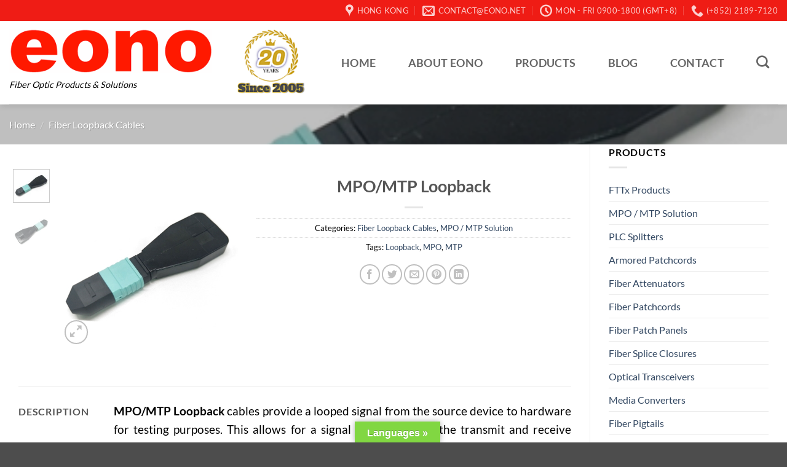

--- FILE ---
content_type: text/html; charset=UTF-8
request_url: https://www.eonofiber.com/product/mpo-mtp-loopback/
body_size: 28056
content:
<!DOCTYPE html><html lang="en-US" class="loading-site no-js"><head><meta charset="UTF-8" /><link rel="profile" href="http://gmpg.org/xfn/11" /><link rel="pingback" href="https://www.eono.net/xmlrpc.php" /><script>(function(html){html.className=html.className.replace(/\bno-js\b/,'js')})(document.documentElement);</script><meta name='robots' content='index, follow, max-image-preview:large, max-snippet:-1, max-video-preview:-1' /><style>img:is([sizes="auto" i], [sizes^="auto," i]){contain-intrinsic-size:3000px 1500px}</style><meta name="viewport" content="width=device-width, initial-scale=1" /><title>MPO/MTP Loopback &#8211; Eono &#8211; Fiber Optic Product Expert</title><meta name="description" content="Eono‘s optical MPO/MTP loopback provide you with a looped signal from the source device to hardware for testing purposes." /><link rel="canonical" href="https://www.eono.net/product/mpo-mtp-loopback/" /><meta property="og:locale" content="en_US" /><meta property="og:type" content="article" /><meta property="og:title" content="MPO/MTP Loopback &#8211; Eono &#8211; Fiber Optic Product Expert" /><meta property="og:description" content="Eono‘s optical MPO/MTP loopback provide you with a looped signal from the source device to hardware for testing purposes." /><meta property="og:url" content="https://www.eono.net/product/mpo-mtp-loopback/" /><meta property="og:site_name" content="Eono" /><meta property="article:modified_time" content="2024-12-09T06:56:15+00:00" /><meta property="og:image" content="https://www.eono.net/wp-content/uploads/2020/08/MPO-loopback-1-1.jpg" /><meta property="og:image:width" content="400" /><meta property="og:image:height" content="400" /><meta property="og:image:type" content="image/jpeg" /><meta name="twitter:card" content="summary_large_image" /><meta name="twitter:label1" content="Est. reading time" /><meta name="twitter:data1" content="1 minute" /><script type="application/ld+json" class="yoast-schema-graph">/*<![CDATA[*/{"@context":"https://schema.org","@graph":[{"@type":"WebPage","@id":"https://www.eono.net/product/mpo-mtp-loopback/","url":"https://www.eono.net/product/mpo-mtp-loopback/","name":"MPO/MTP Loopback &#8211; Eono &#8211; Fiber Optic Product Expert","isPartOf":{"@id":"https://www.eono.net/#website"},"primaryImageOfPage":{"@id":"https://www.eono.net/product/mpo-mtp-loopback/#primaryimage"},"image":{"@id":"https://www.eono.net/product/mpo-mtp-loopback/#primaryimage"},"thumbnailUrl":"https://www.eono.net/wp-content/uploads/2020/08/MPO-loopback-1-1.jpg","datePublished":"2020-08-16T06:10:53+00:00","dateModified":"2024-12-09T06:56:15+00:00","description":"Eono‘s optical MPO/MTP loopback provide you with a looped signal from the source device to hardware for testing purposes.","breadcrumb":{"@id":"https://www.eono.net/product/mpo-mtp-loopback/#breadcrumb"},"inLanguage":"en-US","potentialAction":[{"@type":"ReadAction","target":["https://www.eono.net/product/mpo-mtp-loopback/"]}]},{"@type":"ImageObject","inLanguage":"en-US","@id":"https://www.eono.net/product/mpo-mtp-loopback/#primaryimage","url":"https://www.eono.net/wp-content/uploads/2020/08/MPO-loopback-1-1.jpg","contentUrl":"https://www.eono.net/wp-content/uploads/2020/08/MPO-loopback-1-1.jpg","width":400,"height":400,"caption":"MPO loopback"},{"@type":"BreadcrumbList","@id":"https://www.eono.net/product/mpo-mtp-loopback/#breadcrumb","itemListElement":[{"@type":"ListItem","position":1,"name":"Home","item":"https://www.eono.net/"},{"@type":"ListItem","position":2,"name":"Private: Shop","item":"https://www.eono.net/?page_id=63"},{"@type":"ListItem","position":3,"name":"Fiber Loopback Cables","item":"https://www.eono.net/product-category/fiber-loopback-cables/"},{"@type":"ListItem","position":4,"name":"MPO/MTP Loopback"}]},{"@type":"WebSite","@id":"https://www.eono.net/#website","url":"https://www.eono.net/","name":"Eono Ltd","description":"Fiber Optic Products &amp; Solutions","publisher":{"@id":"https://www.eono.net/#organization"},"alternateName":"Eono","potentialAction":[{"@type":"SearchAction","target":{"@type":"EntryPoint","urlTemplate":"https://www.eono.net/?s={search_term_string}"},"query-input":{"@type":"PropertyValueSpecification","valueRequired":true,"valueName":"search_term_string"}}],"inLanguage":"en-US"},{"@type":"Organization","@id":"https://www.eono.net/#organization","name":"Eono Ltd","alternateName":"Eono","url":"https://www.eono.net/","logo":{"@type":"ImageObject","inLanguage":"en-US","@id":"https://www.eono.net/#/schema/logo/image/","url":"https://www.eono.net/wp-content/uploads/2018/01/cropped-icontrans-3.png","contentUrl":"https://www.eono.net/wp-content/uploads/2018/01/cropped-icontrans-3.png","width":512,"height":512,"caption":"Eono Ltd"},"image":{"@id":"https://www.eono.net/#/schema/logo/image/"}}]}/*]]>*/</script><link rel='dns-prefetch' href='//www.eono.net' /><link rel='dns-prefetch' href='//translate.google.com' /><link rel='prefetch' href="https://www.eono.net/wp-content/themes/flatsome/assets/js/flatsome.js?ver=e1ad26bd5672989785e1&amp;6bfec1&amp;6bfec1" /><link rel='prefetch' href="https://www.eono.net/wp-content/themes/flatsome/assets/js/chunk.slider.js?ver=3.19.14&amp;6bfec1&amp;6bfec1" /><link rel='prefetch' href="https://www.eono.net/wp-content/themes/flatsome/assets/js/chunk.popups.js?ver=3.19.14&amp;6bfec1&amp;6bfec1" /><link rel='prefetch' href="https://www.eono.net/wp-content/themes/flatsome/assets/js/chunk.tooltips.js?ver=3.19.14&amp;6bfec1&amp;6bfec1" /><link rel='prefetch' href="https://www.eono.net/wp-content/themes/flatsome/assets/js/woocommerce.js?ver=dd6035ce106022a74757&amp;6bfec1&amp;6bfec1" /><link rel="alternate" type="application/rss+xml" title="Eono &raquo; Feed" href="https://www.eono.net/feed/" /><link rel="alternate" type="application/rss+xml" title="Eono &raquo; Comments Feed" href="https://www.eono.net/comments/feed/" /><script type="text/javascript">/*<![CDATA[*/window._wpemojiSettings={"baseUrl":"https:\/\/s.w.org\/images\/core\/emoji\/15.0.3\/72x72\/","ext":".png","svgUrl":"https:\/\/s.w.org\/images\/core\/emoji\/15.0.3\/svg\/","svgExt":".svg","source":{"concatemoji":"https:\/\/www.eono.net\/wp-includes\/js\/wp-emoji-release.min.js?ver=6.7.2"}};!function(i,n){var o,s,e;function c(e){try{var t={supportTests:e,timestamp:(new Date).valueOf()};sessionStorage.setItem(o,JSON.stringify(t))}catch(e){}}function p(e,t,n){e.clearRect(0,0,e.canvas.width,e.canvas.height),e.fillText(t,0,0);var t=new Uint32Array(e.getImageData(0,0,e.canvas.width,e.canvas.height).data),r=(e.clearRect(0,0,e.canvas.width,e.canvas.height),e.fillText(n,0,0),new Uint32Array(e.getImageData(0,0,e.canvas.width,e.canvas.height).data));return t.every(function(e,t){return e===r[t]})}function u(e,t,n){switch(t){case"flag":return n(e,"\ud83c\udff3\ufe0f\u200d\u26a7\ufe0f","\ud83c\udff3\ufe0f\u200b\u26a7\ufe0f")?!1:!n(e,"\ud83c\uddfa\ud83c\uddf3","\ud83c\uddfa\u200b\ud83c\uddf3")&&!n(e,"\ud83c\udff4\udb40\udc67\udb40\udc62\udb40\udc65\udb40\udc6e\udb40\udc67\udb40\udc7f","\ud83c\udff4\u200b\udb40\udc67\u200b\udb40\udc62\u200b\udb40\udc65\u200b\udb40\udc6e\u200b\udb40\udc67\u200b\udb40\udc7f");case"emoji":return!n(e,"\ud83d\udc26\u200d\u2b1b","\ud83d\udc26\u200b\u2b1b")}return!1}function f(e,t,n){var r="undefined"!=typeof WorkerGlobalScope&&self instanceof WorkerGlobalScope?new OffscreenCanvas(300,150):i.createElement("canvas"),a=r.getContext("2d",{willReadFrequently:!0}),o=(a.textBaseline="top",a.font="600 32px Arial",{});return e.forEach(function(e){o[e]=t(a,e,n)}),o}function t(e){var t=i.createElement("script");t.src=e,t.defer=!0,i.head.appendChild(t)}"undefined"!=typeof Promise&&(o="wpEmojiSettingsSupports",s=["flag","emoji"],n.supports={everything:!0,everythingExceptFlag:!0},e=new Promise(function(e){i.addEventListener("DOMContentLoaded",e,{once:!0})}),new Promise(function(t){var n=function(){try{var e=JSON.parse(sessionStorage.getItem(o));if("object"==typeof e&&"number"==typeof e.timestamp&&(new Date).valueOf()<e.timestamp+604800&&"object"==typeof e.supportTests)return e.supportTests}catch(e){}return null}();if(!n){if("undefined"!=typeof Worker&&"undefined"!=typeof OffscreenCanvas&&"undefined"!=typeof URL&&URL.createObjectURL&&"undefined"!=typeof Blob)try{var e="postMessage("+f.toString()+"("+[JSON.stringify(s),u.toString(),p.toString()].join(",")+"));",r=new Blob([e],{type:"text/javascript"}),a=new Worker(URL.createObjectURL(r),{name:"wpTestEmojiSupports"});return void(a.onmessage=function(e){c(n=e.data),a.terminate(),t(n)})}catch(e){}c(n=f(s,u,p))}t(n)}).then(function(e){for(var t in e)n.supports[t]=e[t],n.supports.everything=n.supports.everything&&n.supports[t],"flag"!==t&&(n.supports.everythingExceptFlag=n.supports.everythingExceptFlag&&n.supports[t]);n.supports.everythingExceptFlag=n.supports.everythingExceptFlag&&!n.supports.flag,n.DOMReady=!1,n.readyCallback=function(){n.DOMReady=!0}}).then(function(){return e}).then(function(){var e;n.supports.everything||(n.readyCallback(),(e=n.source||{}).concatemoji?t(e.concatemoji):e.wpemoji&&e.twemoji&&(t(e.twemoji),t(e.wpemoji)))}))}((window,document),window._wpemojiSettings);/*]]>*/</script><style id='wp-emoji-styles-inline-css' type='text/css'>img.wp-smiley,img.emoji{display:inline !important;border:none !important;box-shadow:none !important;height:1em !important;width:1em !important;margin:0
0.07em !important;vertical-align:-0.1em !important;background:none !important;padding:0
!important}</style><style id='wp-block-library-inline-css' type='text/css'>
:root{--wp-admin-theme-color:#007cba;--wp-admin-theme-color--rgb:0,124,186;--wp-admin-theme-color-darker-10:#006ba1;--wp-admin-theme-color-darker-10--rgb:0,107,161;--wp-admin-theme-color-darker-20:#005a87;--wp-admin-theme-color-darker-20--rgb:0,90,135;--wp-admin-border-width-focus:2px;--wp-block-synced-color:#7a00df;--wp-block-synced-color--rgb:122,0,223;--wp-bound-block-color:var(--wp-block-synced-color)}@media (min-resolution:192dpi){:root{--wp-admin-border-width-focus:1.5px}}.wp-element-button{cursor:pointer}:root{--wp--preset--font-size--normal:16px;--wp--preset--font-size--huge:42px}:root .has-very-light-gray-background-color{background-color:#eee}:root .has-very-dark-gray-background-color{background-color:#313131}:root .has-very-light-gray-color{color:#eee}:root .has-very-dark-gray-color{color:#313131}:root .has-vivid-green-cyan-to-vivid-cyan-blue-gradient-background{background:linear-gradient(135deg,#00d084,#0693e3)}:root .has-purple-crush-gradient-background{background:linear-gradient(135deg,#34e2e4,#4721fb 50%,#ab1dfe)}:root .has-hazy-dawn-gradient-background{background:linear-gradient(135deg,#faaca8,#dad0ec)}:root .has-subdued-olive-gradient-background{background:linear-gradient(135deg,#fafae1,#67a671)}:root .has-atomic-cream-gradient-background{background:linear-gradient(135deg,#fdd79a,#004a59)}:root .has-nightshade-gradient-background{background:linear-gradient(135deg,#330968,#31cdcf)}:root .has-midnight-gradient-background{background:linear-gradient(135deg,#020381,#2874fc)}.has-regular-font-size{font-size:1em}.has-larger-font-size{font-size:2.625em}.has-normal-font-size{font-size:var(--wp--preset--font-size--normal)}.has-huge-font-size{font-size:var(--wp--preset--font-size--huge)}.has-text-align-center{text-align:center}.has-text-align-left{text-align:left}.has-text-align-right{text-align:right}#end-resizable-editor-section{display:none}.aligncenter{clear:both}.items-justified-left{justify-content:flex-start}.items-justified-center{justify-content:center}.items-justified-right{justify-content:flex-end}.items-justified-space-between{justify-content:space-between}.screen-reader-text{border:0;clip:rect(1px,1px,1px,1px);clip-path:inset(50%);height:1px;margin:-1px;overflow:hidden;padding:0;position:absolute;width:1px;word-wrap:normal!important}.screen-reader-text:focus{background-color:#ddd;clip:auto!important;clip-path:none;color:#444;display:block;font-size:1em;height:auto;left:5px;line-height:normal;padding:15px 23px 14px;text-decoration:none;top:5px;width:auto;z-index:100000}html :where(.has-border-color){border-style:solid}html :where([style*=border-top-color]){border-top-style:solid}html :where([style*=border-right-color]){border-right-style:solid}html :where([style*=border-bottom-color]){border-bottom-style:solid}html :where([style*=border-left-color]){border-left-style:solid}html :where([style*=border-width]){border-style:solid}html :where([style*=border-top-width]){border-top-style:solid}html :where([style*=border-right-width]){border-right-style:solid}html :where([style*=border-bottom-width]){border-bottom-style:solid}html :where([style*=border-left-width]){border-left-style:solid}html :where(img[class*=wp-image-]){height:auto;max-width:100%}:where(figure){margin:0 0 1em}html :where(.is-position-sticky){--wp-admin--admin-bar--position-offset:var(--wp-admin--admin-bar--height,0px)}@media screen and (max-width:600px){html :where(.is-position-sticky){--wp-admin--admin-bar--position-offset:0px}}
</style><link rel='stylesheet' id='google-language-translator-css' href="https://www.eono.net/wp-content/plugins/google-language-translator/css/style.css?ver=6.0.20&amp;6bfec1&amp;6bfec1" type='text/css' media='' /><link rel='stylesheet' id='glt-toolbar-styles-css' href="https://www.eono.net/wp-content/plugins/google-language-translator/css/toolbar.css?ver=6.0.20&amp;6bfec1&amp;6bfec1" type='text/css' media='' /><style id='woocommerce-inline-inline-css' type='text/css'>.woocommerce form .form-row
.required{visibility:visible}</style><link rel='stylesheet' id='brands-styles-css' href="https://www.eono.net/wp-content/plugins/woocommerce/assets/css/brands.css?ver=10.0.4&amp;6bfec1&amp;6bfec1" type='text/css' media='all' /><link rel='stylesheet' id='flatsome-main-css' href="https://www.eono.net/wp-content/themes/flatsome/assets/css/flatsome.css?ver=3.19.14&amp;6bfec1&amp;6bfec1" type='text/css' media='all' /><style id='flatsome-main-inline-css' type='text/css'>@font-face{font-family:"fl-icons";font-display:block;src:url(https://www.eono.net/wp-content/themes/flatsome/assets/css/icons/fl-icons.eot?v=3.19.14);src:url(https://www.eono.net/wp-content/themes/flatsome/assets/css/icons/fl-icons.eot#iefix?v=3.19.14) format("embedded-opentype"),
url(https://www.eono.net/wp-content/themes/flatsome/assets/css/icons/fl-icons.woff2?v=3.19.14) format("woff2"),
url(https://www.eono.net/wp-content/themes/flatsome/assets/css/icons/fl-icons.ttf?v=3.19.14) format("truetype"),
url(https://www.eono.net/wp-content/themes/flatsome/assets/css/icons/fl-icons.woff?v=3.19.14) format("woff"),
url(https://www.eono.net/wp-content/themes/flatsome/assets/css/icons/fl-icons.svg?v=3.19.14#fl-icons) format("svg")}</style><link rel='stylesheet' id='flatsome-shop-css' href="https://www.eono.net/wp-content/themes/flatsome/assets/css/flatsome-shop.css?ver=3.19.14&amp;6bfec1&amp;6bfec1" type='text/css' media='all' /><link rel='stylesheet' id='flatsome-style-css' href="https://www.eono.net/wp-content/themes/flatsome-child/style.css?ver=3.0&amp;6bfec1&amp;6bfec1" type='text/css' media='all' /><script type="text/javascript" src="https://www.eono.net/wp-includes/js/jquery/jquery.min.js?ver=3.7.1&amp;6bfec1&amp;6bfec1" id="jquery-core-js"></script><script type="text/javascript" src="https://www.eono.net/wp-includes/js/jquery/jquery-migrate.min.js?ver=3.4.1&amp;6bfec1&amp;6bfec1" id="jquery-migrate-js"></script><script type="text/javascript" id="wc-single-product-js-extra">var wc_single_product_params={"i18n_required_rating_text":"Please select a rating","i18n_rating_options":["1 of 5 stars","2 of 5 stars","3 of 5 stars","4 of 5 stars","5 of 5 stars"],"i18n_product_gallery_trigger_text":"View full-screen image gallery","review_rating_required":"yes","flexslider":{"rtl":false,"animation":"slide","smoothHeight":true,"directionNav":false,"controlNav":"thumbnails","slideshow":false,"animationSpeed":500,"animationLoop":false,"allowOneSlide":false},"zoom_enabled":"","zoom_options":[],"photoswipe_enabled":"","photoswipe_options":{"shareEl":false,"closeOnScroll":false,"history":false,"hideAnimationDuration":0,"showAnimationDuration":0},"flexslider_enabled":""};</script><script type="text/javascript" src="https://www.eono.net/wp-content/plugins/woocommerce/assets/js/frontend/single-product.min.js?ver=10.0.4&amp;6bfec1&amp;6bfec1" id="wc-single-product-js" defer="defer" data-wp-strategy="defer"></script><script type="text/javascript" src="https://www.eono.net/wp-content/plugins/woocommerce/assets/js/jquery-blockui/jquery.blockUI.min.js?ver=2.7.0-wc.10.0.4&amp;6bfec1&amp;6bfec1" id="jquery-blockui-js" data-wp-strategy="defer"></script><script type="text/javascript" src="https://www.eono.net/wp-content/plugins/woocommerce/assets/js/js-cookie/js.cookie.min.js?ver=2.1.4-wc.10.0.4&amp;6bfec1&amp;6bfec1" id="js-cookie-js" data-wp-strategy="defer"></script><link rel="https://api.w.org/" href="https://www.eono.net/wp-json/" /><link rel="alternate" title="JSON" type="application/json" href="https://www.eono.net/wp-json/wp/v2/product/1472" /><link rel="EditURI" type="application/rsd+xml" title="RSD" href="https://www.eono.net/xmlrpc.php?rsd" /><meta name="generator" content="WordPress 6.7.2" /><meta name="generator" content="WooCommerce 10.0.4" /><link rel='shortlink' href='https://www.eono.net/?p=1472' /><link rel="alternate" title="oEmbed (JSON)" type="application/json+oembed" href="https://www.eono.net/wp-json/oembed/1.0/embed?url=https%3A%2F%2Fwww.eono.net%2Fproduct%2Fmpo-mtp-loopback%2F" /><link rel="alternate" title="oEmbed (XML)" type="text/xml+oembed" href="https://www.eono.net/wp-json/oembed/1.0/embed?url=https%3A%2F%2Fwww.eono.net%2Fproduct%2Fmpo-mtp-loopback%2F&#038;format=xml" /><style>p.hello{font-size:12px;color:darkgray}#google_language_translator,#flags{text-align:left}#google_language_translator{clear:both}#flags{width:165px}#flags
a{display:inline-block;margin-right:2px}#google_language_translator
a{display:none!important}div.skiptranslate.goog-te-gadget{display:inline!important}.goog-te-gadget{color:transparent!important}.goog-te-gadget{font-size:0px!important}.goog-branding{display:none}.goog-tooltip{display:none!important}.goog-tooltip:hover{display:none!important}.goog-text-highlight{background-color:transparent!important;border:none!important;box-shadow:none!important}#google_language_translator select.goog-te-combo{color:#32373c}div.skiptranslate{display:none!important}body{top:0px!important}#goog-gt-{display:none!important}font
font{background-color:transparent!important;box-shadow:none!important;position:initial!important}#glt-translate-trigger{left:50%;margin-left:-63px;right:auto}#glt-translate-trigger>span{color:#fff}#glt-translate-trigger{background:#81d742}.goog-te-gadget .goog-te-combo{width:100%}</style><body oncontextmenu="return false"> <noscript><style>.woocommerce-product-gallery{opacity:1 !important}</style></noscript><link rel="icon" href="https://www.eono.net/wp-content/uploads/2018/01/cropped-icontrans-3-32x32.png?6bfec1&amp;6bfec1" sizes="32x32" /><link rel="icon" href="https://www.eono.net/wp-content/uploads/2018/01/cropped-icontrans-3-192x192.png?6bfec1&amp;6bfec1" sizes="192x192" /><link rel="apple-touch-icon" href="https://www.eono.net/wp-content/uploads/2018/01/cropped-icontrans-3-180x180.png?6bfec1&amp;6bfec1" /><meta name="msapplication-TileImage" content="https://www.eono.net/wp-content/uploads/2018/01/cropped-icontrans-3-270x270.png" /><style id="custom-css" type="text/css">/*<![CDATA[*/:root{--primary-color:#446084;--fs-color-primary:#446084;--fs-color-secondary:#d26e4b;--fs-color-success:#7a9c59;--fs-color-alert:#b20000;--fs-experimental-link-color:#334862;--fs-experimental-link-color-hover:#111}.tooltipster-base{--tooltip-color:#fff;--tooltip-bg-color:#000}.off-canvas-right .mfp-content, .off-canvas-left .mfp-content{--drawer-width:300px}.off-canvas .mfp-content.off-canvas-cart{--drawer-width:360px}.container-width, .full-width .ubermenu-nav,.container,.row{max-width:1470px}.row.row-collapse{max-width:1440px}.row.row-small{max-width:1462.5px}.row.row-large{max-width:1500px}.header-main{height:136px}#logo
img{max-height:136px}#logo{width:330px}.header-bottom{min-height:13px}.header-top{min-height:20px}.transparent .header-main{height:250px}.transparent #logo
img{max-height:250px}.has-transparent + .page-title:first-of-type,.has-transparent + #main > .page-title,.has-transparent + #main > div > .page-title,.has-transparent + #main .page-header-wrapper:first-of-type .page-title{padding-top:280px}.transparent .header-wrapper{background-color:#fcfcfc!important}.transparent .top-divider{display:none}.header.show-on-scroll,.stuck .header-main{height:130px!important}.stuck #logo
img{max-height:130px!important}.header-bg-color{background-color:rgba(255,255,255,0.9)}.header-bottom{background-color:#f1f1f1}.header-main .nav>li>a{line-height:31px}.stuck .header-main .nav>li>a{line-height:27px}.header-bottom-nav>li>a{line-height:23px}@media (max-width: 549px){.header-main{height:70px}#logo
img{max-height:70px}}.nav-dropdown{font-size:100%}.header-top{background-color:#ef1c15!important}body{font-family:Lato,sans-serif}body{font-weight:400;font-style:normal}.nav>li>a{font-family:Lato,sans-serif}.mobile-sidebar-levels-2 .nav>li>ul>li>a{font-family:Lato,sans-serif}.nav > li > a,.mobile-sidebar-levels-2 .nav>li>ul>li>a{font-weight:700;font-style:normal}h1,h2,h3,h4,h5,h6,.heading-font, .off-canvas-center .nav-sidebar.nav-vertical>li>a{font-family:Lato,sans-serif}h1,h2,h3,h4,h5,h6,.heading-font,.banner h1,.banner
h2{font-weight:700;font-style:normal}.alt-font{font-family:"Dancing Script",sans-serif}.alt-font{font-weight:400!important;font-style:normal!important}.has-equal-box-heights .box-image{padding-top:100%}.shop-page-title.featured-title .title-bg{background-image:url(https://www.eono.net/wp-content/uploads/2020/08/MPO-loopback-1-1.jpg)!important}@media screen and (min-width: 550px){.products .box-vertical .box-image{min-width:300px!important;width:300px!important}}.footer-2{background-color:rgba(221,79,79,0.86)}.nav-vertical-fly-out>li+li{border-top-width:1px;border-top-style:solid}.label-new.menu-item>a:after{content:"New"}.label-hot.menu-item>a:after{content:"Hot"}.label-sale.menu-item>a:after{content:"Sale"}.label-popular.menu-item>a:after{content:"Popular"}/*]]>*/</style><style type="text/css" id="wp-custom-css">justify-text-block{text-align:justify}</style><style id="kirki-inline-styles">@font-face{font-family:'Lato';font-style:normal;font-weight:400;font-display:swap;src:url(https://www.eono.net/wp-content/fonts/lato/S6uyw4BMUTPHjxAwXjeu.woff2) format('woff2');unicode-range:U+0100-02BA,U+02BD-02C5,U+02C7-02CC,U+02CE-02D7,U+02DD-02FF,U+0304,U+0308,U+0329,U+1D00-1DBF,U+1E00-1E9F,U+1EF2-1EFF,U+2020,U+20A0-20AB,U+20AD-20C0,U+2113,U+2C60-2C7F,U+A720-A7FF}@font-face{font-family:'Lato';font-style:normal;font-weight:400;font-display:swap;src:url(https://www.eono.net/wp-content/fonts/lato/S6uyw4BMUTPHjx4wXg.woff2) format('woff2');unicode-range:U+0000-00FF,U+0131,U+0152-0153,U+02BB-02BC,U+02C6,U+02DA,U+02DC,U+0304,U+0308,U+0329,U+2000-206F,U+20AC,U+2122,U+2191,U+2193,U+2212,U+2215,U+FEFF,U+FFFD}@font-face{font-family:'Lato';font-style:normal;font-weight:700;font-display:swap;src:url(https://www.eono.net/wp-content/fonts/lato/S6u9w4BMUTPHh6UVSwaPGR_p.woff2) format('woff2');unicode-range:U+0100-02BA,U+02BD-02C5,U+02C7-02CC,U+02CE-02D7,U+02DD-02FF,U+0304,U+0308,U+0329,U+1D00-1DBF,U+1E00-1E9F,U+1EF2-1EFF,U+2020,U+20A0-20AB,U+20AD-20C0,U+2113,U+2C60-2C7F,U+A720-A7FF}@font-face{font-family:'Lato';font-style:normal;font-weight:700;font-display:swap;src:url(https://www.eono.net/wp-content/fonts/lato/S6u9w4BMUTPHh6UVSwiPGQ.woff2) format('woff2');unicode-range:U+0000-00FF,U+0131,U+0152-0153,U+02BB-02BC,U+02C6,U+02DA,U+02DC,U+0304,U+0308,U+0329,U+2000-206F,U+20AC,U+2122,U+2191,U+2193,U+2212,U+2215,U+FEFF,U+FFFD}@font-face{font-family:'Dancing Script';font-style:normal;font-weight:400;font-display:swap;src:url(https://www.eono.net/wp-content/fonts/dancing-script/If2cXTr6YS-zF4S-kcSWSVi_sxjsohD9F50Ruu7BMSo3Rep8ltA.woff2) format('woff2');unicode-range:U+0102-0103,U+0110-0111,U+0128-0129,U+0168-0169,U+01A0-01A1,U+01AF-01B0,U+0300-0301,U+0303-0304,U+0308-0309,U+0323,U+0329,U+1EA0-1EF9,U+20AB}@font-face{font-family:'Dancing Script';font-style:normal;font-weight:400;font-display:swap;src:url(https://www.eono.net/wp-content/fonts/dancing-script/If2cXTr6YS-zF4S-kcSWSVi_sxjsohD9F50Ruu7BMSo3ROp8ltA.woff2) format('woff2');unicode-range:U+0100-02BA,U+02BD-02C5,U+02C7-02CC,U+02CE-02D7,U+02DD-02FF,U+0304,U+0308,U+0329,U+1D00-1DBF,U+1E00-1E9F,U+1EF2-1EFF,U+2020,U+20A0-20AB,U+20AD-20C0,U+2113,U+2C60-2C7F,U+A720-A7FF}@font-face{font-family:'Dancing Script';font-style:normal;font-weight:400;font-display:swap;src:url(https://www.eono.net/wp-content/fonts/dancing-script/If2cXTr6YS-zF4S-kcSWSVi_sxjsohD9F50Ruu7BMSo3Sup8.woff2) format('woff2');unicode-range:U+0000-00FF, U+0131, U+0152-0153, U+02BB-02BC, U+02C6, U+02DA, U+02DC, U+0304, U+0308, U+0329, U+2000-206F, U+20AC, U+2122, U+2191, U+2193, U+2212, U+2215, U+FEFF, U+FFFD}</style></head><body class="product-template-default single single-product postid-1472 theme-flatsome woocommerce woocommerce-page woocommerce-no-js full-width header-shadow lightbox nav-dropdown-has-arrow nav-dropdown-has-shadow nav-dropdown-has-border has-lightbox catalog-mode no-prices"><a class="skip-link screen-reader-text" href="#main">Skip to content</a><div id="wrapper"> <header id="header" class="header has-sticky sticky-jump"><div class="header-wrapper"><div id="top-bar" class="header-top nav-dark"><div class="flex-row container"><div class="flex-col hide-for-medium flex-left"><ul class="nav nav-left medium-nav-center nav-small nav-divided"></ul></div><div class="flex-col hide-for-medium flex-center"><ul class="nav nav-center nav-small nav-divided"></ul></div><div class="flex-col hide-for-medium flex-right"><ul class="nav top-bar-nav nav-right nav-small nav-divided"><li class="header-contact-wrapper"><ul id="header-contact" class="nav nav-divided nav-uppercase header-contact"><li class=""> <a target="_blank" rel="noopener" href="https://maps.google.com/?q=Hong Kong" title="Hong Kong" class="tooltip"> <i class="icon-map-pin-fill" style="font-size:20px;" ></i> <span> Hong Kong </span> </a></li><li class=""> <a href="mailto:contact@eono.net" class="tooltip" title="contact@eono.net"> <i class="icon-envelop" style="font-size:20px;" ></i> <span> contact@eono.net </span> </a></li><li class=""> <a href="#" onclick="event.preventDefault()" class="tooltip" title="Mon - Fri 0900-1800 (GMT+8) "> <i class="icon-clock" style="font-size:20px;" ></i> <span>Mon - Fri 0900-1800 (GMT+8)</span> </a></li><li class=""> <a href="tel:(+852) 2189-7120" class="tooltip" title="(+852) 2189-7120"> <i class="icon-phone" style="font-size:20px;" ></i> <span>(+852) 2189-7120</span> </a></li></ul></li></ul></div><div class="flex-col show-for-medium flex-grow"><ul class="nav nav-center nav-small mobile-nav nav-divided"><li class="html custom html_topbar_left"><img src="https://www.eono.net/wp-content/uploads/2024/11/20-logo-1.png?6bfec1&amp;6bfec1" alt="anniversary" style="width:128px;height:128px;"></li></ul></div></div></div><div id="masthead" class="header-main "><div class="header-inner flex-row container logo-left medium-logo-center" role="navigation"><div id="logo" class="flex-col logo"><a href="https://www.eono.net/" title="Eono - Fiber Optic Products &amp; Solutions" rel="home"> <img width="400" height="87" src="https://www.eono.net/wp-content/uploads/2018/01/Eono-logo-1.gif?6bfec1&amp;6bfec1" class="header_logo header-logo" alt="Eono"/><img width="330" height="136" src="http://eononet.wwwss33.a2hosted.com/wp-content/uploads/2018/01/Eono-logo-1.gif" class="header-logo-dark" alt="Eono"/></a><p class="logo-tagline">Fiber Optic Products &amp; Solutions</p></div><div class="flex-col show-for-medium flex-left"><ul class="mobile-nav nav nav-left "><li class="nav-icon has-icon"><div class="header-button"> <a href="#" data-open="#main-menu" data-pos="left" data-bg="main-menu-overlay" data-color="" class="icon button round is-outline is-small" aria-label="Menu" aria-controls="main-menu" aria-expanded="false"><i class="icon-menu" ></i> <span class="menu-title uppercase hide-for-small">Menu</span> </a></div></li></ul></div><div class="flex-col hide-for-medium flex-left flex-grow"><ul class="header-nav header-nav-main nav nav-left nav-pills nav-size-xlarge nav-spacing-xlarge nav-uppercase" ><li class="html custom html_topbar_left"><img src="https://www.eono.net/wp-content/uploads/2024/11/20-logo-1.png?6bfec1&amp;6bfec1" alt="anniversary" style="width:128px;height:128px;"></li></ul></div><div class="flex-col hide-for-medium flex-right"><ul class="header-nav header-nav-main nav nav-right nav-pills nav-size-xlarge nav-spacing-xlarge nav-uppercase"><li id="menu-item-335" class="menu-item menu-item-type-post_type menu-item-object-page menu-item-home menu-item-335 menu-item-design-default"><a href="https://www.eono.net/" class="nav-top-link">Home</a></li><li id="menu-item-362" class="menu-item menu-item-type-post_type menu-item-object-page menu-item-362 menu-item-design-default"><a href="https://www.eono.net/aboutus/" class="nav-top-link">About Eono</a></li><li id="menu-item-328" class="menu-item menu-item-type-post_type menu-item-object-page menu-item-328 menu-item-design-default"><a href="https://www.eono.net/product-categories/" class="nav-top-link">Products</a></li><li id="menu-item-8207" class="menu-item menu-item-type-post_type menu-item-object-page menu-item-8207 menu-item-design-default"><a href="https://www.eono.net/blog/" class="nav-top-link">Blog</a></li><li id="menu-item-264" class="menu-item menu-item-type-post_type menu-item-object-page menu-item-264 menu-item-design-default"><a href="https://www.eono.net/contact/" class="nav-top-link">Contact</a></li><li class="header-search header-search-dropdown has-icon has-dropdown menu-item-has-children"> <a href="#" aria-label="Search" class="is-small"><i class="icon-search" ></i></a><ul class="nav-dropdown nav-dropdown-default"><li class="header-search-form search-form html relative has-icon"><div class="header-search-form-wrapper"><div class="searchform-wrapper ux-search-box relative is-normal"><form role="search" method="get" class="searchform" action="https://www.eono.net/"><div class="flex-row relative"><div class="flex-col flex-grow"> <label class="screen-reader-text" for="woocommerce-product-search-field-0">Search for:</label> <input type="search" id="woocommerce-product-search-field-0" class="search-field mb-0" placeholder="Search&hellip;" value="" name="s" /> <input type="hidden" name="post_type" value="product" /></div><div class="flex-col"> <button type="submit" value="Search" class="ux-search-submit submit-button secondary button icon mb-0" aria-label="Submit"> <i class="icon-search" ></i> </button></div></div><div class="live-search-results text-left z-top"></div></form></div></div></li></ul></li></ul></div><div class="flex-col show-for-medium flex-right"><ul class="mobile-nav nav nav-right "></ul></div></div><div class="container"><div class="top-divider full-width"></div></div></div><div class="header-bg-container fill"><div class="header-bg-image fill"></div><div class="header-bg-color fill"></div></div></div> </header><div class="shop-page-title product-page-title dark page-title featured-title "><div class="page-title-bg fill"><div class="title-bg fill bg-fill" data-parallax-fade="true" data-parallax="-2" data-parallax-background data-parallax-container=".page-title"></div><div class="title-overlay fill"></div></div><div class="page-title-inner flex-row medium-flex-wrap container"><div class="flex-col flex-grow medium-text-center"><div class="is-medium"> <nav class="woocommerce-breadcrumb breadcrumbs "><a href="https://www.eono.net">Home</a> <span class="divider">&#47;</span> <a href="https://www.eono.net/product-category/fiber-loopback-cables/">Fiber Loopback Cables</a></nav></div></div><div class="flex-col nav-right medium-text-center"></div></div></div><main id="main" class=""><div class="shop-container"><div class="container"><div class="woocommerce-notices-wrapper"></div></div><div id="product-1472" class="product type-product post-1472 status-publish first instock product_cat-fiber-loopback-cables product_cat-mpo-mtp-solution product_tag-loopback product_tag-mpo product_tag-mtp has-post-thumbnail shipping-taxable product-type-simple"><div class="row content-row row-divided row-large row-reverse"><div id="product-sidebar" class="col large-3 hide-for-medium shop-sidebar "> <aside id="woocommerce_product_categories-13" class="widget woocommerce widget_product_categories"><span class="widget-title shop-sidebar">Products</span><div class="is-divider small"></div><ul class="product-categories"><li class="cat-item cat-item-117"><a href="https://www.eono.net/product-category/fttx-products/">FTTx Products</a></li><li class="cat-item cat-item-141"><a href="https://www.eono.net/product-category/mpo-mtp-solution/">MPO / MTP Solution</a></li><li class="cat-item cat-item-168"><a href="https://www.eono.net/product-category/plc-splitters/">PLC Splitters</a></li><li class="cat-item cat-item-88"><a href="https://www.eono.net/product-category/armored-patchcords/">Armored Patchcords</a></li><li class="cat-item cat-item-73"><a href="https://www.eono.net/product-category/fiber-attenuators/">Fiber Attenuators</a></li><li class="cat-item cat-item-67"><a href="https://www.eono.net/product-category/fiber-patchcords/">Fiber Patchcords</a></li><li class="cat-item cat-item-225"><a href="https://www.eono.net/product-category/fiber-patch-panels/">Fiber Patch Panels</a></li><li class="cat-item cat-item-101"><a href="https://www.eono.net/product-category/fiber-splice-closures/">Fiber Splice Closures</a></li><li class="cat-item cat-item-231"><a href="https://www.eono.net/product-category/optical-transceivers/">Optical Transceivers</a></li><li class="cat-item cat-item-232"><a href="https://www.eono.net/product-category/media-converters/">Media Converters</a></li><li class="cat-item cat-item-140"><a href="https://www.eono.net/product-category/fiber-pigtails/">Fiber Pigtails</a></li><li class="cat-item cat-item-155"><a href="https://www.eono.net/product-category/multi-fiber-assemblies/">Multi-Fiber Assemblies</a></li><li class="cat-item cat-item-71 cat-parent"><a href="https://www.eono.net/product-category/fiber-adapters/">Fiber Adapters</a><ul class='children'><li class="cat-item cat-item-95"><a href="https://www.eono.net/product-category/fiber-adapters/female-to-female-adapters/">Female to Female Adapters</a></li><li class="cat-item cat-item-112"><a href="https://www.eono.net/product-category/fiber-adapters/female-to-female-hybrid-adapters/">Female to Female Hybrid Adapters</a></li><li class="cat-item cat-item-74"><a href="https://www.eono.net/product-category/fiber-adapters/female-to-male-hybrid-adapters/">Female to Male Hybrid Adapters</a></li><li class="cat-item cat-item-84"><a href="https://www.eono.net/product-category/fiber-adapters/adapter-cables/">Adapter Cables</a></li></ul></li><li class="cat-item cat-item-72"><a href="https://www.eono.net/product-category/fiber-connectors/">Fiber Connectors</a></li><li class="cat-item cat-item-100"><a href="https://www.eono.net/product-category/fiber-cables/">Fiber Cables</a></li><li class="cat-item cat-item-223"><a href="https://www.eono.net/product-category/mode-conditioning-patchcords/">Mode Conditioning Patchcords</a></li><li class="cat-item cat-item-124 current-cat"><a href="https://www.eono.net/product-category/fiber-loopback-cables/">Fiber Loopback Cables</a></li><li class="cat-item cat-item-137"><a href="https://www.eono.net/product-category/fiber-fan-out-kits/">Fiber Fan-out Kits</a></li><li class="cat-item cat-item-174"><a href="https://www.eono.net/product-category/fiber-cleaning-products/">Fiber Cleaning Products</a></li><li class="cat-item cat-item-97"><a href="https://www.eono.net/product-category/fiber-optic-accessories/">Accessories</a></li><li class="cat-item cat-item-230"><a href="https://www.eono.net/product-category/others/">Others</a></li></ul></aside></div><div class="col large-9"><div class="product-main"><div class="row"><div class="product-gallery col large-5"><div class="row row-small"><div class="col large-10"><div class="woocommerce-product-gallery woocommerce-product-gallery--with-images woocommerce-product-gallery--columns-4 images relative mb-half has-hover" data-columns="4"><div class="badge-container is-larger absolute left top z-1"></div><div class="image-tools absolute top show-on-hover right z-3"></div><div class="woocommerce-product-gallery__wrapper product-gallery-slider slider slider-nav-small mb-0" data-flickity-options='{ "cellAlign": "center", "wrapAround": true, "autoPlay": false, "prevNextButtons":true, "adaptiveHeight": true, "imagesLoaded": true, "lazyLoad": 1, "dragThreshold" : 15, "pageDots": false, "rightToLeft": false }'><div data-thumb="https://www.eono.net/wp-content/uploads/2020/08/MPO-loopback-1-1-100x100.jpg" data-thumb-alt="MPO loopback" data-thumb-srcset="https://www.eono.net/wp-content/uploads/2020/08/MPO-loopback-1-1-100x100.jpg 100w, https://www.eono.net/wp-content/uploads/2020/08/MPO-loopback-1-1-280x280.jpg 280w, https://www.eono.net/wp-content/uploads/2020/08/MPO-loopback-1-1-300x300.jpg 300w, https://www.eono.net/wp-content/uploads/2020/08/MPO-loopback-1-1.jpg 400w" data-thumb-sizes="(max-width: 100px) 100vw, 100px" class="woocommerce-product-gallery__image slide first"><a href="https://www.eono.net/wp-content/uploads/2020/08/MPO-loopback-1-1.jpg?6bfec1&amp;6bfec1"><img width="400" height="400" src="https://www.eono.net/wp-content/uploads/2020/08/MPO-loopback-1-1.jpg?6bfec1&amp;6bfec1" class="wp-post-image ux-skip-lazy" alt="MPO loopback" data-caption="" data-src="https://www.eono.net/wp-content/uploads/2020/08/MPO-loopback-1-1.jpg?6bfec1&amp;6bfec1" data-large_image="https://www.eono.net/wp-content/uploads/2020/08/MPO-loopback-1-1.jpg" data-large_image_width="400" data-large_image_height="400" decoding="async" fetchpriority="high" srcset="https://www.eono.net/wp-content/uploads/2020/08/MPO-loopback-1-1.jpg 400w, https://www.eono.net/wp-content/uploads/2020/08/MPO-loopback-1-1-280x280.jpg 280w, https://www.eono.net/wp-content/uploads/2020/08/MPO-loopback-1-1-300x300.jpg 300w, https://www.eono.net/wp-content/uploads/2020/08/MPO-loopback-1-1-100x100.jpg 100w" sizes="(max-width: 400px) 100vw, 400px" /></a></div><div data-thumb="https://www.eono.net/wp-content/uploads/2020/08/MPO-loopback-2-1-100x100.jpg" data-thumb-alt="MPO loopback" data-thumb-srcset="https://www.eono.net/wp-content/uploads/2020/08/MPO-loopback-2-1-100x100.jpg 100w, https://www.eono.net/wp-content/uploads/2020/08/MPO-loopback-2-1-280x280.jpg 280w, https://www.eono.net/wp-content/uploads/2020/08/MPO-loopback-2-1-300x300.jpg 300w, https://www.eono.net/wp-content/uploads/2020/08/MPO-loopback-2-1.jpg 400w" data-thumb-sizes="(max-width: 100px) 100vw, 100px" class="woocommerce-product-gallery__image slide"><a href="https://www.eono.net/wp-content/uploads/2020/08/MPO-loopback-2-1.jpg?6bfec1&amp;6bfec1"><img width="400" height="400" src="data:image/svg+xml,%3Csvg%20viewBox%3D%220%200%20400%20400%22%20xmlns%3D%22http%3A%2F%2Fwww.w3.org%2F2000%2Fsvg%22%3E%3C%2Fsvg%3E" class="lazy-load " alt="MPO loopback" data-caption="" data-src="https://www.eono.net/wp-content/uploads/2020/08/MPO-loopback-2-1.jpg?6bfec1&amp;6bfec1" data-large_image="https://www.eono.net/wp-content/uploads/2020/08/MPO-loopback-2-1.jpg" data-large_image_width="400" data-large_image_height="400" decoding="async" srcset="" data-srcset="https://www.eono.net/wp-content/uploads/2020/08/MPO-loopback-2-1.jpg 400w, https://www.eono.net/wp-content/uploads/2020/08/MPO-loopback-2-1-280x280.jpg 280w, https://www.eono.net/wp-content/uploads/2020/08/MPO-loopback-2-1-300x300.jpg 300w, https://www.eono.net/wp-content/uploads/2020/08/MPO-loopback-2-1-100x100.jpg 100w" sizes="(max-width: 400px) 100vw, 400px" /></a></div></div><div class="image-tools absolute bottom left z-3"> <a href="#product-zoom" class="zoom-button button is-outline circle icon tooltip hide-for-small" title="Zoom"> <i class="icon-expand" ></i> </a></div></div></div><div class="col large-2 large-col-first vertical-thumbnails pb-0"><div class="product-thumbnails thumbnails slider-no-arrows slider row row-small row-slider slider-nav-small small-columns-4" data-flickity-options='{ "cellAlign": "left", "wrapAround": false, "autoPlay": false, "prevNextButtons": false, "asNavFor": ".product-gallery-slider", "percentPosition": true, "imagesLoaded": true, "pageDots": false, "rightToLeft": false, "contain": true }' ><div class="col is-nav-selected first"> <a> <img src="https://www.eono.net/wp-content/uploads/2020/08/MPO-loopback-1-1-100x100.jpg?6bfec1&amp;6bfec1" alt="MPO loopback" width="100" height="100" class="attachment-woocommerce_thumbnail" /> </a></div><div class="col"><a><img src="data:image/svg+xml,%3Csvg%20viewBox%3D%220%200%20100%20100%22%20xmlns%3D%22http%3A%2F%2Fwww.w3.org%2F2000%2Fsvg%22%3E%3C%2Fsvg%3E" data-src="https://www.eono.net/wp-content/uploads/2020/08/MPO-loopback-2-1-100x100.jpg?6bfec1&amp;6bfec1" alt="MPO loopback" width="100" height="100" class="lazy-load attachment-woocommerce_thumbnail" /></a></div></div></div></div></div><div class="product-info summary entry-summary col col-fit product-summary text-center"><h1 class="product-title product_title entry-title"> MPO/MTP Loopback</h1><div class="is-divider small"></div><style>.woocommerce-variation-availability{display:none!important}</style><div class="product_meta"> <span class="posted_in">Categories: <a href="https://www.eono.net/product-category/fiber-loopback-cables/" rel="tag">Fiber Loopback Cables</a>, <a href="https://www.eono.net/product-category/mpo-mtp-solution/" rel="tag">MPO / MTP Solution</a></span> <span class="tagged_as">Tags: <a href="https://www.eono.net/product-tag/loopback/" rel="tag">Loopback</a>, <a href="https://www.eono.net/product-tag/mpo/" rel="tag">MPO</a>, <a href="https://www.eono.net/product-tag/mtp/" rel="tag">MTP</a></span></div><div class="social-icons share-icons share-row relative" ><a href="whatsapp://send?text=MPO%2FMTP%20Loopback - https://www.eono.net/product/mpo-mtp-loopback/" data-action="share/whatsapp/share" class="icon button circle is-outline tooltip whatsapp show-for-medium" title="Share on WhatsApp" aria-label="Share on WhatsApp" ><i class="icon-whatsapp" ></i></a><a href="https://www.facebook.com/sharer.php?u=https://www.eono.net/product/mpo-mtp-loopback/" data-label="Facebook" onclick="window.open(this.href,this.title,'width=500,height=500,top=300px,left=300px'); return false;" target="_blank" class="icon button circle is-outline tooltip facebook" title="Share on Facebook" aria-label="Share on Facebook" rel="noopener nofollow" ><i class="icon-facebook" ></i></a><a href="https://twitter.com/share?url=https://www.eono.net/product/mpo-mtp-loopback/" onclick="window.open(this.href,this.title,'width=500,height=500,top=300px,left=300px'); return false;" target="_blank" class="icon button circle is-outline tooltip twitter" title="Share on Twitter" aria-label="Share on Twitter" rel="noopener nofollow" ><i class="icon-twitter" ></i></a><a href="mailto:?subject=MPO%2FMTP%20Loopback&body=Check%20this%20out%3A%20https%3A%2F%2Fwww.eono.net%2Fproduct%2Fmpo-mtp-loopback%2F" class="icon button circle is-outline tooltip email" title="Email to a Friend" aria-label="Email to a Friend" rel="nofollow" ><i class="icon-envelop" ></i></a><a href="https://pinterest.com/pin/create/button?url=https://www.eono.net/product/mpo-mtp-loopback/&media=https://www.eono.net/wp-content/uploads/2020/08/MPO-loopback-1-1.jpg&description=MPO%2FMTP%20Loopback" onclick="window.open(this.href,this.title,'width=500,height=500,top=300px,left=300px'); return false;" target="_blank" class="icon button circle is-outline tooltip pinterest" title="Pin on Pinterest" aria-label="Pin on Pinterest" rel="noopener nofollow" ><i class="icon-pinterest" ></i></a><a href="https://www.linkedin.com/shareArticle?mini=true&url=https://www.eono.net/product/mpo-mtp-loopback/&title=MPO%2FMTP%20Loopback" onclick="window.open(this.href,this.title,'width=500,height=500,top=300px,left=300px'); return false;" target="_blank" class="icon button circle is-outline tooltip linkedin" title="Share on LinkedIn" aria-label="Share on LinkedIn" rel="noopener nofollow" ><i class="icon-linkedin" ></i></a></div></div></div></div><div class="product-footer"><div class="product-page-sections"><div class="product-section"><div class="row"><div class="large-2 col pb-0 mb-0"><h5 class="uppercase mt">Description</h5></div><div class="large-10 col pb-0 mb-0"><div class="panel entry-content"><p style="text-align: justify;"><span style="font-size: 120%;"><strong>MPO/MTP Loopback </strong>cables provide a looped signal from the source device to hardware for testing purposes. This allows for a signal check for both the transmit and receive functions.</span></p><p>&nbsp;</p><h4><span style="font-size: 110%; color: #000000;"><strong>Features:</strong></span></h4><ul><li>Used in testing applications</li><li>100% optically tested in factory</li><li>Available with plastic protective shell</li></ul><p>&nbsp;</p></div></div></div></div><div class="product-section"><div class="row"><div class="large-2 col pb-0 mb-0"><h5 class="uppercase mt">Additional information</h5></div><div class="large-10 col pb-0 mb-0"><div class="panel entry-content"><table class="woocommerce-product-attributes shop_attributes" aria-label="Product Details"><tr class="woocommerce-product-attributes-item woocommerce-product-attributes-item--attribute_polish-type"><th class="woocommerce-product-attributes-item__label" scope="row">Polish Type</th><td class="woocommerce-product-attributes-item__value"><p>PC / APC</p></td></tr><tr class="woocommerce-product-attributes-item woocommerce-product-attributes-item--attribute_fiber-type"><th class="woocommerce-product-attributes-item__label" scope="row">Fiber Type</th><td class="woocommerce-product-attributes-item__value"><p>Singlemode: 9/125(OS1/2)<br /> Multimode: 10Gig(OM3/OM4)</p></td></tr><tr class="woocommerce-product-attributes-item woocommerce-product-attributes-item--attribute_insertion-loss-single-fiber"><th class="woocommerce-product-attributes-item__label" scope="row">Insertion Loss (Single Fiber)</th><td class="woocommerce-product-attributes-item__value"><p>Singlemode: ≤0.70dB<br /> Multimode: ≤0.50dB</p></td></tr><tr class="woocommerce-product-attributes-item woocommerce-product-attributes-item--attribute_durability-iec-61300-2-2"><th class="woocommerce-product-attributes-item__label" scope="row">Durability (IEC 61300-2-2)</th><td class="woocommerce-product-attributes-item__value"><p>&lt;0.2dB (500 cycles)</p></td></tr><tr class="woocommerce-product-attributes-item woocommerce-product-attributes-item--attribute_operating-temperature"><th class="woocommerce-product-attributes-item__label" scope="row">Operating Temperature</th><td class="woocommerce-product-attributes-item__value"><p>-20°C to +70°C</p></td></tr></table></div></div></div></div></div><div class="related related-products-wrapper product-section"><h3 class="product-section-title container-width product-section-title-related pt-half pb-half uppercase"> Related products</h3><div class="row has-equal-box-heights equalize-box large-columns-5 medium-columns-3 small-columns-2 row-small slider row-slider slider-nav-reveal slider-nav-push" data-flickity-options='{&quot;imagesLoaded&quot;: true, &quot;groupCells&quot;: &quot;100%&quot;, &quot;dragThreshold&quot; : 5, &quot;cellAlign&quot;: &quot;left&quot;,&quot;wrapAround&quot;: true,&quot;prevNextButtons&quot;: true,&quot;percentPosition&quot;: true,&quot;pageDots&quot;: false, &quot;rightToLeft&quot;: false, &quot;autoPlay&quot; : false}' ><div class="product-small col has-hover product type-product post-932 status-publish instock product_cat-mpo-mtp-solution product_tag-12-strand product_tag-mpo product_tag-mtp product_tag-om3 product_tag-trunk has-post-thumbnail shipping-taxable product-type-simple"><div class="col-inner"><div class="badge-container absolute left top z-1"></div><div class="product-small box "><div class="box-image"><div class="image-zoom"> <a href="https://www.eono.net/product/mpo-mtp-multimode-om3-12-strand-trunk-assemblies/" aria-label="MPO/MTP Multimode OM3 12 Strand Trunk Assemblies"> <img width="300" height="300" src="data:image/svg+xml,%3Csvg%20viewBox%3D%220%200%20300%20300%22%20xmlns%3D%22http%3A%2F%2Fwww.w3.org%2F2000%2Fsvg%22%3E%3C%2Fsvg%3E" data-src="https://www.eono.net/wp-content/uploads/2018/01/MTP-OM3-12Strand-1-300x300.jpg?6bfec1&amp;6bfec1" class="lazy-load attachment-woocommerce_thumbnail size-woocommerce_thumbnail" alt="MPO/MTP Multimode OM3 12 Strand Trunk Assemblies" decoding="async" srcset="" data-srcset="https://www.eono.net/wp-content/uploads/2018/01/MTP-OM3-12Strand-1-300x300.jpg 300w, https://www.eono.net/wp-content/uploads/2018/01/MTP-OM3-12Strand-1-400x400.jpg 400w, https://www.eono.net/wp-content/uploads/2018/01/MTP-OM3-12Strand-1-280x280.jpg 280w, https://www.eono.net/wp-content/uploads/2018/01/MTP-OM3-12Strand-1-100x100.jpg 100w, https://www.eono.net/wp-content/uploads/2018/01/MTP-OM3-12Strand-1.jpg 600w" sizes="(max-width: 300px) 100vw, 300px" /> </a></div><div class="image-tools is-small top right show-on-hover"></div><div class="image-tools is-small hide-for-small bottom left show-on-hover"></div><div class="image-tools grid-tools text-center hide-for-small bottom hover-slide-in show-on-hover"></div></div><div class="box-text box-text-products text-center grid-style-2"><div class="title-wrapper"><p class="category uppercase is-smaller no-text-overflow product-cat op-7"> MPO / MTP Solution</p><p class="name product-title woocommerce-loop-product__title"><a href="https://www.eono.net/product/mpo-mtp-multimode-om3-12-strand-trunk-assemblies/" class="woocommerce-LoopProduct-link woocommerce-loop-product__link">MPO/MTP Multimode OM3 12 Strand Trunk Assemblies</a></p></div><div class="price-wrapper"></div></div></div></div></div><div class="product-small col has-hover product type-product post-934 status-publish instock product_cat-mpo-mtp-solution product_tag-12-strand product_tag-mpo product_tag-mtp product_tag-om4 product_tag-trunk has-post-thumbnail featured shipping-taxable product-type-simple"><div class="col-inner"><div class="badge-container absolute left top z-1"></div><div class="product-small box "><div class="box-image"><div class="image-zoom"> <a href="https://www.eono.net/product/mpo-mtp-multimode-om4-12-strand-trunk-assemblies/" aria-label="MPO/MTP Multimode OM4 12 Strand Trunk Assemblies"> <img width="300" height="300" src="data:image/svg+xml,%3Csvg%20viewBox%3D%220%200%20300%20300%22%20xmlns%3D%22http%3A%2F%2Fwww.w3.org%2F2000%2Fsvg%22%3E%3C%2Fsvg%3E" data-src="https://www.eono.net/wp-content/uploads/2018/01/MTP-OM4-12Strand-1-300x300.jpg?6bfec1&amp;6bfec1" class="lazy-load attachment-woocommerce_thumbnail size-woocommerce_thumbnail" alt="MPO/MTP Multimode OM4 12 Strand Trunk Assemblies" decoding="async" srcset="" data-srcset="https://www.eono.net/wp-content/uploads/2018/01/MTP-OM4-12Strand-1-300x300.jpg 300w, https://www.eono.net/wp-content/uploads/2018/01/MTP-OM4-12Strand-1-400x400.jpg 400w, https://www.eono.net/wp-content/uploads/2018/01/MTP-OM4-12Strand-1-280x280.jpg 280w, https://www.eono.net/wp-content/uploads/2018/01/MTP-OM4-12Strand-1-100x100.jpg 100w, https://www.eono.net/wp-content/uploads/2018/01/MTP-OM4-12Strand-1.jpg 600w" sizes="auto, (max-width: 300px) 100vw, 300px" /> </a></div><div class="image-tools is-small top right show-on-hover"></div><div class="image-tools is-small hide-for-small bottom left show-on-hover"></div><div class="image-tools grid-tools text-center hide-for-small bottom hover-slide-in show-on-hover"></div></div><div class="box-text box-text-products text-center grid-style-2"><div class="title-wrapper"><p class="category uppercase is-smaller no-text-overflow product-cat op-7"> MPO / MTP Solution</p><p class="name product-title woocommerce-loop-product__title"><a href="https://www.eono.net/product/mpo-mtp-multimode-om4-12-strand-trunk-assemblies/" class="woocommerce-LoopProduct-link woocommerce-loop-product__link">MPO/MTP Multimode OM4 12 Strand Trunk Assemblies</a></p></div><div class="price-wrapper"></div></div></div></div></div><div class="product-small col has-hover product type-product post-775 status-publish last instock product_cat-mpo-mtp-solution product_tag-cassette product_tag-mpo product_tag-mtp has-post-thumbnail featured shipping-taxable product-type-simple"><div class="col-inner"><div class="badge-container absolute left top z-1"></div><div class="product-small box "><div class="box-image"><div class="image-zoom"> <a href="https://www.eono.net/product/mpo-mtp-cassettes/" aria-label="MPO/MTP Cassettes"> <img width="300" height="300" src="data:image/svg+xml,%3Csvg%20viewBox%3D%220%200%20300%20300%22%20xmlns%3D%22http%3A%2F%2Fwww.w3.org%2F2000%2Fsvg%22%3E%3C%2Fsvg%3E" data-src="https://www.eono.net/wp-content/uploads/2017/12/MPO-Cassette-2-1-300x300.jpg?6bfec1&amp;6bfec1" class="lazy-load attachment-woocommerce_thumbnail size-woocommerce_thumbnail" alt="MPO Cassette" decoding="async" srcset="" data-srcset="https://www.eono.net/wp-content/uploads/2017/12/MPO-Cassette-2-1-300x300.jpg 300w, https://www.eono.net/wp-content/uploads/2017/12/MPO-Cassette-2-1-400x400.jpg 400w, https://www.eono.net/wp-content/uploads/2017/12/MPO-Cassette-2-1-280x280.jpg 280w, https://www.eono.net/wp-content/uploads/2017/12/MPO-Cassette-2-1-100x100.jpg 100w, https://www.eono.net/wp-content/uploads/2017/12/MPO-Cassette-2-1.jpg 600w" sizes="auto, (max-width: 300px) 100vw, 300px" /> </a></div><div class="image-tools is-small top right show-on-hover"></div><div class="image-tools is-small hide-for-small bottom left show-on-hover"></div><div class="image-tools grid-tools text-center hide-for-small bottom hover-slide-in show-on-hover"></div></div><div class="box-text box-text-products text-center grid-style-2"><div class="title-wrapper"><p class="category uppercase is-smaller no-text-overflow product-cat op-7"> MPO / MTP Solution</p><p class="name product-title woocommerce-loop-product__title"><a href="https://www.eono.net/product/mpo-mtp-cassettes/" class="woocommerce-LoopProduct-link woocommerce-loop-product__link">MPO/MTP Cassettes</a></p></div><div class="price-wrapper"></div></div></div></div></div><div class="product-small col has-hover product type-product post-947 status-publish first instock product_cat-mpo-mtp-solution product_tag-24-strand product_tag-fanout product_tag-mpo product_tag-mtp has-post-thumbnail shipping-taxable product-type-simple"><div class="col-inner"><div class="badge-container absolute left top z-1"></div><div class="product-small box "><div class="box-image"><div class="image-zoom"> <a href="https://www.eono.net/product/mpo-mtp-24-strand-fan-out-assemblies/" aria-label="MPO/MTP 24 Strand Fan-out Assemblies"> <img width="300" height="300" src="data:image/svg+xml,%3Csvg%20viewBox%3D%220%200%20300%20300%22%20xmlns%3D%22http%3A%2F%2Fwww.w3.org%2F2000%2Fsvg%22%3E%3C%2Fsvg%3E" data-src="https://www.eono.net/wp-content/uploads/2018/01/MTP-LC-OM3-24Strand-Fanout-1-300x300.jpg?6bfec1&amp;6bfec1" class="lazy-load attachment-woocommerce_thumbnail size-woocommerce_thumbnail" alt="MPO/MTP 24 Strand Fan-out Assemblies" decoding="async" srcset="" data-srcset="https://www.eono.net/wp-content/uploads/2018/01/MTP-LC-OM3-24Strand-Fanout-1-300x300.jpg 300w, https://www.eono.net/wp-content/uploads/2018/01/MTP-LC-OM3-24Strand-Fanout-1-400x400.jpg 400w, https://www.eono.net/wp-content/uploads/2018/01/MTP-LC-OM3-24Strand-Fanout-1-280x280.jpg 280w, https://www.eono.net/wp-content/uploads/2018/01/MTP-LC-OM3-24Strand-Fanout-1-100x100.jpg 100w, https://www.eono.net/wp-content/uploads/2018/01/MTP-LC-OM3-24Strand-Fanout-1.jpg 600w" sizes="auto, (max-width: 300px) 100vw, 300px" /> </a></div><div class="image-tools is-small top right show-on-hover"></div><div class="image-tools is-small hide-for-small bottom left show-on-hover"></div><div class="image-tools grid-tools text-center hide-for-small bottom hover-slide-in show-on-hover"></div></div><div class="box-text box-text-products text-center grid-style-2"><div class="title-wrapper"><p class="category uppercase is-smaller no-text-overflow product-cat op-7"> MPO / MTP Solution</p><p class="name product-title woocommerce-loop-product__title"><a href="https://www.eono.net/product/mpo-mtp-24-strand-fan-out-assemblies/" class="woocommerce-LoopProduct-link woocommerce-loop-product__link">MPO/MTP 24 Strand Fan-out Assemblies</a></p></div><div class="price-wrapper"></div></div></div></div></div><div class="product-small col has-hover product type-product post-951 status-publish instock product_cat-mpo-mtp-solution product_tag-12-strand product_tag-fanout product_tag-lc product_tag-mpo product_tag-mtp has-post-thumbnail shipping-taxable product-type-simple"><div class="col-inner"><div class="badge-container absolute left top z-1"></div><div class="product-small box "><div class="box-image"><div class="image-zoom"> <a href="https://www.eono.net/product/mpo-mtp-to-lc-singlemode-12-strand-buffered-fan-out-assemblies/" aria-label="MPO/MTP to LC Singlemode 12 Strand Buffered Fan-out Assemblies"> <img width="300" height="300" src="data:image/svg+xml,%3Csvg%20viewBox%3D%220%200%20300%20300%22%20xmlns%3D%22http%3A%2F%2Fwww.w3.org%2F2000%2Fsvg%22%3E%3C%2Fsvg%3E" data-src="https://www.eono.net/wp-content/uploads/2018/01/MTP-LC-SM-12Strand-Buffered-Fanout-1-300x300.jpg?6bfec1&amp;6bfec1" class="lazy-load attachment-woocommerce_thumbnail size-woocommerce_thumbnail" alt="MPO/MTP to LC Multimode 12 Strand Buffered Fan-out Assemblies" decoding="async" srcset="" data-srcset="https://www.eono.net/wp-content/uploads/2018/01/MTP-LC-SM-12Strand-Buffered-Fanout-1-300x300.jpg 300w, https://www.eono.net/wp-content/uploads/2018/01/MTP-LC-SM-12Strand-Buffered-Fanout-1-400x400.jpg 400w, https://www.eono.net/wp-content/uploads/2018/01/MTP-LC-SM-12Strand-Buffered-Fanout-1-280x280.jpg 280w, https://www.eono.net/wp-content/uploads/2018/01/MTP-LC-SM-12Strand-Buffered-Fanout-1-100x100.jpg 100w, https://www.eono.net/wp-content/uploads/2018/01/MTP-LC-SM-12Strand-Buffered-Fanout-1.jpg 600w" sizes="auto, (max-width: 300px) 100vw, 300px" /> </a></div><div class="image-tools is-small top right show-on-hover"></div><div class="image-tools is-small hide-for-small bottom left show-on-hover"></div><div class="image-tools grid-tools text-center hide-for-small bottom hover-slide-in show-on-hover"></div></div><div class="box-text box-text-products text-center grid-style-2"><div class="title-wrapper"><p class="category uppercase is-smaller no-text-overflow product-cat op-7"> MPO / MTP Solution</p><p class="name product-title woocommerce-loop-product__title"><a href="https://www.eono.net/product/mpo-mtp-to-lc-singlemode-12-strand-buffered-fan-out-assemblies/" class="woocommerce-LoopProduct-link woocommerce-loop-product__link">MPO/MTP to LC Singlemode 12 Strand Buffered Fan-out Assemblies</a></p></div><div class="price-wrapper"></div></div></div></div></div><div class="product-small col has-hover product type-product post-772 status-publish instock product_cat-mpo-mtp-solution product_tag-12-strand product_tag-fanout product_tag-mpo product_tag-mtp has-post-thumbnail featured shipping-taxable product-type-simple"><div class="col-inner"><div class="badge-container absolute left top z-1"></div><div class="product-small box "><div class="box-image"><div class="image-zoom"> <a href="https://www.eono.net/product/mpo-mtp-fan-out-assemblies/" aria-label="MPO/MTP 12 Strand Fan-out Assemblies"> <img width="300" height="300" src="data:image/svg+xml,%3Csvg%20viewBox%3D%220%200%20300%20300%22%20xmlns%3D%22http%3A%2F%2Fwww.w3.org%2F2000%2Fsvg%22%3E%3C%2Fsvg%3E" data-src="https://www.eono.net/wp-content/uploads/2017/12/MPO-fanout-12Strand-1-300x300.jpg?6bfec1&amp;6bfec1" class="lazy-load attachment-woocommerce_thumbnail size-woocommerce_thumbnail" alt="MPO/MTP 12 Strand Fan-out Assemblies" decoding="async" srcset="" data-srcset="https://www.eono.net/wp-content/uploads/2017/12/MPO-fanout-12Strand-1-300x300.jpg 300w, https://www.eono.net/wp-content/uploads/2017/12/MPO-fanout-12Strand-1-400x400.jpg 400w, https://www.eono.net/wp-content/uploads/2017/12/MPO-fanout-12Strand-1-280x280.jpg 280w, https://www.eono.net/wp-content/uploads/2017/12/MPO-fanout-12Strand-1-100x100.jpg 100w, https://www.eono.net/wp-content/uploads/2017/12/MPO-fanout-12Strand-1.jpg 600w" sizes="auto, (max-width: 300px) 100vw, 300px" /> </a></div><div class="image-tools is-small top right show-on-hover"></div><div class="image-tools is-small hide-for-small bottom left show-on-hover"></div><div class="image-tools grid-tools text-center hide-for-small bottom hover-slide-in show-on-hover"></div></div><div class="box-text box-text-products text-center grid-style-2"><div class="title-wrapper"><p class="category uppercase is-smaller no-text-overflow product-cat op-7"> MPO / MTP Solution</p><p class="name product-title woocommerce-loop-product__title"><a href="https://www.eono.net/product/mpo-mtp-fan-out-assemblies/" class="woocommerce-LoopProduct-link woocommerce-loop-product__link">MPO/MTP 12 Strand Fan-out Assemblies</a></p></div><div class="price-wrapper"></div></div></div></div></div><div class="product-small col has-hover product type-product post-939 status-publish last instock product_cat-mpo-mtp-solution product_tag-48-strand product_tag-mpo product_tag-mtp product_tag-trunk has-post-thumbnail shipping-taxable product-type-simple"><div class="col-inner"><div class="badge-container absolute left top z-1"></div><div class="product-small box "><div class="box-image"><div class="image-zoom"> <a href="https://www.eono.net/product/mpo-mtp-multimode-om3-48-strand-trunk-assemblies/" aria-label="MPO/MTP 48 Strand Trunk Assemblies"> <img width="300" height="300" src="data:image/svg+xml,%3Csvg%20viewBox%3D%220%200%20300%20300%22%20xmlns%3D%22http%3A%2F%2Fwww.w3.org%2F2000%2Fsvg%22%3E%3C%2Fsvg%3E" data-src="https://www.eono.net/wp-content/uploads/2018/01/MTP-OM3-48Strand-1-300x300.jpg?6bfec1&amp;6bfec1" class="lazy-load attachment-woocommerce_thumbnail size-woocommerce_thumbnail" alt="MPO/MTP 48 Strand Trunk Assemblies" decoding="async" srcset="" data-srcset="https://www.eono.net/wp-content/uploads/2018/01/MTP-OM3-48Strand-1-300x300.jpg 300w, https://www.eono.net/wp-content/uploads/2018/01/MTP-OM3-48Strand-1-400x400.jpg 400w, https://www.eono.net/wp-content/uploads/2018/01/MTP-OM3-48Strand-1-280x280.jpg 280w, https://www.eono.net/wp-content/uploads/2018/01/MTP-OM3-48Strand-1-100x100.jpg 100w, https://www.eono.net/wp-content/uploads/2018/01/MTP-OM3-48Strand-1.jpg 600w" sizes="auto, (max-width: 300px) 100vw, 300px" /> </a></div><div class="image-tools is-small top right show-on-hover"></div><div class="image-tools is-small hide-for-small bottom left show-on-hover"></div><div class="image-tools grid-tools text-center hide-for-small bottom hover-slide-in show-on-hover"></div></div><div class="box-text box-text-products text-center grid-style-2"><div class="title-wrapper"><p class="category uppercase is-smaller no-text-overflow product-cat op-7"> MPO / MTP Solution</p><p class="name product-title woocommerce-loop-product__title"><a href="https://www.eono.net/product/mpo-mtp-multimode-om3-48-strand-trunk-assemblies/" class="woocommerce-LoopProduct-link woocommerce-loop-product__link">MPO/MTP 48 Strand Trunk Assemblies</a></p></div><div class="price-wrapper"></div></div></div></div></div><div class="product-small col has-hover product type-product post-818 status-publish first instock product_cat-fiber-loopback-cables product_tag-loopback product_tag-mtrj has-post-thumbnail shipping-taxable product-type-simple"><div class="col-inner"><div class="badge-container absolute left top z-1"></div><div class="product-small box "><div class="box-image"><div class="image-zoom"> <a href="https://www.eono.net/product/mtrj-loopback/" aria-label="MTRJ Loopback"> <img width="300" height="300" src="data:image/svg+xml,%3Csvg%20viewBox%3D%220%200%20300%20300%22%20xmlns%3D%22http%3A%2F%2Fwww.w3.org%2F2000%2Fsvg%22%3E%3C%2Fsvg%3E" data-src="https://www.eono.net/wp-content/uploads/2018/01/MTRJ-loopback-1-300x300.jpg?6bfec1&amp;6bfec1" class="lazy-load attachment-woocommerce_thumbnail size-woocommerce_thumbnail" alt="MTRJ loopback" decoding="async" srcset="" data-srcset="https://www.eono.net/wp-content/uploads/2018/01/MTRJ-loopback-1-300x300.jpg 300w, https://www.eono.net/wp-content/uploads/2018/01/MTRJ-loopback-1-280x280.jpg 280w, https://www.eono.net/wp-content/uploads/2018/01/MTRJ-loopback-1-100x100.jpg 100w, https://www.eono.net/wp-content/uploads/2018/01/MTRJ-loopback-1.jpg 400w" sizes="auto, (max-width: 300px) 100vw, 300px" /> </a></div><div class="image-tools is-small top right show-on-hover"></div><div class="image-tools is-small hide-for-small bottom left show-on-hover"></div><div class="image-tools grid-tools text-center hide-for-small bottom hover-slide-in show-on-hover"></div></div><div class="box-text box-text-products text-center grid-style-2"><div class="title-wrapper"><p class="category uppercase is-smaller no-text-overflow product-cat op-7"> Fiber Loopback Cables</p><p class="name product-title woocommerce-loop-product__title"><a href="https://www.eono.net/product/mtrj-loopback/" class="woocommerce-LoopProduct-link woocommerce-loop-product__link">MTRJ Loopback</a></p></div><div class="price-wrapper"></div></div></div></div></div></div></div></div></div></div></div></div></main><footer id="footer" class="footer-wrapper"><div class="footer-widgets footer footer-2 dark"><div class="row dark large-columns-3 mb-0"><div id="block_widget-2" class="col pb-0 widget block_widget"> <span class="widget-title">About Eono</span><div class="is-divider small"></div><p class="thin-font" style="text-align: justify;" align="justify"><span style="font-size: 110%;"><strong>Eono</strong> has established a strong global reputation for delivering <strong>high-quality fiber optic networking products and solutions</strong> with <strong>rapid delivery</strong> and <strong>competitive pricing</strong>, complemented by exceptional professional support.</span></p><p class="thin-font" style="text-align: justify;" align="justify"><span style="font-size: 110%;">Founded in 2005 and headquartered in Hong Kong, our dedicated team of <strong>fiber interconnection specialists</strong> is committed to meeting the diverse needs of our customers. We meticulously manage every order, ensuring optimal efficiency in production and shipment schedules.</span></p><p class="thin-font" style="text-align: justify;" align="justify"><span style="font-size: 110%;"><strong>Eono</strong> offers a comprehensive range of <strong>industry-standard fiber optic interconnecting products. </strong>In addition to our standard offerings, we provide <strong>customized solutions</strong> tailored to specific project requirements. Our commitment to excellence extends through our <strong>pre-sales and after-sales support</strong>, ensuring that our customers receive the best possible service throughout their experience with us.</span></p><div class="social-icons follow-icons full-width text-center" style="font-size:108%"><a href="mailto:contact@eono.net" data-label="E-mail" target="_blank" class="icon primary button circle email tooltip" title="Send us an email" aria-label="Send us an email" rel="nofollow noopener" ><i class="icon-envelop" ></i></a><a href="tel:(+852) 21897120" data-label="Phone" target="_blank" class="icon primary button circle phone tooltip" title="Call us" aria-label="Call us" rel="nofollow noopener" ><i class="icon-phone" ></i></a></div></div><div id="woocommerce_product_categories-17" class="col pb-0 widget woocommerce widget_product_categories"><span class="widget-title">Product Categories</span><div class="is-divider small"></div><ul class="product-categories"><li class="cat-item cat-item-117"><a href="https://www.eono.net/product-category/fttx-products/">FTTx Products</a></li><li class="cat-item cat-item-141"><a href="https://www.eono.net/product-category/mpo-mtp-solution/">MPO / MTP Solution</a></li><li class="cat-item cat-item-168"><a href="https://www.eono.net/product-category/plc-splitters/">PLC Splitters</a></li><li class="cat-item cat-item-88"><a href="https://www.eono.net/product-category/armored-patchcords/">Armored Patchcords</a></li><li class="cat-item cat-item-73"><a href="https://www.eono.net/product-category/fiber-attenuators/">Fiber Attenuators</a></li><li class="cat-item cat-item-67"><a href="https://www.eono.net/product-category/fiber-patchcords/">Fiber Patchcords</a></li><li class="cat-item cat-item-225"><a href="https://www.eono.net/product-category/fiber-patch-panels/">Fiber Patch Panels</a></li><li class="cat-item cat-item-101"><a href="https://www.eono.net/product-category/fiber-splice-closures/">Fiber Splice Closures</a></li><li class="cat-item cat-item-231"><a href="https://www.eono.net/product-category/optical-transceivers/">Optical Transceivers</a></li><li class="cat-item cat-item-232"><a href="https://www.eono.net/product-category/media-converters/">Media Converters</a></li><li class="cat-item cat-item-140"><a href="https://www.eono.net/product-category/fiber-pigtails/">Fiber Pigtails</a></li><li class="cat-item cat-item-155"><a href="https://www.eono.net/product-category/multi-fiber-assemblies/">Multi-Fiber Assemblies</a></li><li class="cat-item cat-item-71 cat-parent"><a href="https://www.eono.net/product-category/fiber-adapters/">Fiber Adapters</a><ul class='children'><li class="cat-item cat-item-95"><a href="https://www.eono.net/product-category/fiber-adapters/female-to-female-adapters/">Female to Female Adapters</a></li><li class="cat-item cat-item-112"><a href="https://www.eono.net/product-category/fiber-adapters/female-to-female-hybrid-adapters/">Female to Female Hybrid Adapters</a></li><li class="cat-item cat-item-74"><a href="https://www.eono.net/product-category/fiber-adapters/female-to-male-hybrid-adapters/">Female to Male Hybrid Adapters</a></li><li class="cat-item cat-item-84"><a href="https://www.eono.net/product-category/fiber-adapters/adapter-cables/">Adapter Cables</a></li></ul></li><li class="cat-item cat-item-72"><a href="https://www.eono.net/product-category/fiber-connectors/">Fiber Connectors</a></li><li class="cat-item cat-item-100"><a href="https://www.eono.net/product-category/fiber-cables/">Fiber Cables</a></li><li class="cat-item cat-item-223"><a href="https://www.eono.net/product-category/mode-conditioning-patchcords/">Mode Conditioning Patchcords</a></li><li class="cat-item cat-item-124 current-cat"><a href="https://www.eono.net/product-category/fiber-loopback-cables/">Fiber Loopback Cables</a></li><li class="cat-item cat-item-137"><a href="https://www.eono.net/product-category/fiber-fan-out-kits/">Fiber Fan-out Kits</a></li><li class="cat-item cat-item-174"><a href="https://www.eono.net/product-category/fiber-cleaning-products/">Fiber Cleaning Products</a></li><li class="cat-item cat-item-97"><a href="https://www.eono.net/product-category/fiber-optic-accessories/">Accessories</a></li></ul></div><div id="woocommerce_product_tag_cloud-8" class="col pb-0 widget woocommerce widget_product_tag_cloud"><span class="widget-title">Tags</span><div class="is-divider small"></div><div class="tagcloud"><a href="https://www.eono.net/product-tag/12-strand/" class="tag-cloud-link tag-link-177 tag-link-position-1" style="font-size: 11.894736842105pt;" aria-label="12 Strand (6 products)">12 Strand</a> <a href="https://www.eono.net/product-tag/24-strand/" class="tag-cloud-link tag-link-178 tag-link-position-2" style="font-size: 8pt;" aria-label="24 Strand (2 products)">24 Strand</a> <a href="https://www.eono.net/product-tag/adapter/" class="tag-cloud-link tag-link-78 tag-link-position-3" style="font-size: 22pt;" aria-label="Adapter (63 products)">Adapter</a> <a href="https://www.eono.net/product-tag/apc/" class="tag-cloud-link tag-link-107 tag-link-position-4" style="font-size: 13.894736842105pt;" aria-label="APC (10 products)">APC</a> <a href="https://www.eono.net/product-tag/armored-patchcords/" class="tag-cloud-link tag-link-91 tag-link-position-5" style="font-size: 10.315789473684pt;" aria-label="Armored Patchcords (4 products)">Armored Patchcords</a> <a href="https://www.eono.net/product-tag/attenuator/" class="tag-cloud-link tag-link-80 tag-link-position-6" style="font-size: 11.157894736842pt;" aria-label="attenuator (5 products)">attenuator</a> <a href="https://www.eono.net/product-tag/bare-ribbon/" class="tag-cloud-link tag-link-157 tag-link-position-7" style="font-size: 9.2631578947368pt;" aria-label="Bare Ribbon (3 products)">Bare Ribbon</a> <a href="https://www.eono.net/product-tag/cable/" class="tag-cloud-link tag-link-235 tag-link-position-8" style="font-size: 10.315789473684pt;" aria-label="cable (4 products)">cable</a> <a href="https://www.eono.net/product-tag/connector/" class="tag-cloud-link tag-link-79 tag-link-position-9" style="font-size: 15.578947368421pt;" aria-label="Connector (15 products)">Connector</a> <a href="https://www.eono.net/product-tag/distribution/" class="tag-cloud-link tag-link-159 tag-link-position-10" style="font-size: 8pt;" aria-label="Distribution (2 products)">Distribution</a> <a href="https://www.eono.net/product-tag/duplex/" class="tag-cloud-link tag-link-86 tag-link-position-11" style="font-size: 19.684210526316pt;" aria-label="Duplex (38 products)">Duplex</a> <a href="https://www.eono.net/product-tag/e2000/" class="tag-cloud-link tag-link-92 tag-link-position-12" style="font-size: 9.2631578947368pt;" aria-label="E2000 (3 products)">E2000</a> <a href="https://www.eono.net/product-tag/fan-out/" class="tag-cloud-link tag-link-158 tag-link-position-13" style="font-size: 10.315789473684pt;" aria-label="Fan-out (4 products)">Fan-out</a> <a href="https://www.eono.net/product-tag/fanout/" class="tag-cloud-link tag-link-145 tag-link-position-14" style="font-size: 11.894736842105pt;" aria-label="Fanout (6 products)">Fanout</a> <a href="https://www.eono.net/product-tag/fast-connector/" class="tag-cloud-link tag-link-82 tag-link-position-15" style="font-size: 13.473684210526pt;" aria-label="Fast Connector (9 products)">Fast Connector</a> <a href="https://www.eono.net/product-tag/fc/" class="tag-cloud-link tag-link-70 tag-link-position-16" style="font-size: 14.631578947368pt;" aria-label="FC (12 products)">FC</a> <a href="https://www.eono.net/product-tag/fc-st/" class="tag-cloud-link tag-link-115 tag-link-position-17" style="font-size: 9.2631578947368pt;" aria-label="FC-ST (3 products)">FC-ST</a> <a href="https://www.eono.net/product-tag/field-installable/" class="tag-cloud-link tag-link-191 tag-link-position-18" style="font-size: 13.473684210526pt;" aria-label="Field Installable (9 products)">Field Installable</a> <a href="https://www.eono.net/product-tag/hybrid-adapter/" class="tag-cloud-link tag-link-114 tag-link-position-19" style="font-size: 15.894736842105pt;" aria-label="Hybrid Adapter (16 products)">Hybrid Adapter</a> <a href="https://www.eono.net/product-tag/keystone/" class="tag-cloud-link tag-link-237 tag-link-position-20" style="font-size: 9.2631578947368pt;" aria-label="keystone (3 products)">keystone</a> <a href="https://www.eono.net/product-tag/lc/" class="tag-cloud-link tag-link-76 tag-link-position-21" style="font-size: 19.473684210526pt;" aria-label="LC (36 products)">LC</a> <a href="https://www.eono.net/product-tag/loopback/" class="tag-cloud-link tag-link-139 tag-link-position-22" style="font-size: 10.315789473684pt;" aria-label="Loopback (4 products)">Loopback</a> <a href="https://www.eono.net/product-tag/metal/" class="tag-cloud-link tag-link-110 tag-link-position-23" style="font-size: 17.052631578947pt;" aria-label="Metal (21 products)">Metal</a> <a href="https://www.eono.net/product-tag/mpo/" class="tag-cloud-link tag-link-142 tag-link-position-24" style="font-size: 15.578947368421pt;" aria-label="MPO (15 products)">MPO</a> <a href="https://www.eono.net/product-tag/mtp/" class="tag-cloud-link tag-link-143 tag-link-position-25" style="font-size: 15.368421052632pt;" aria-label="MTP (14 products)">MTP</a> <a href="https://www.eono.net/product-tag/mtrj/" class="tag-cloud-link tag-link-77 tag-link-position-26" style="font-size: 10.315789473684pt;" aria-label="MTRJ (4 products)">MTRJ</a> <a href="https://www.eono.net/product-tag/multimode/" class="tag-cloud-link tag-link-89 tag-link-position-27" style="font-size: 16.842105263158pt;" aria-label="Multimode (20 products)">Multimode</a> <a href="https://www.eono.net/product-tag/om3/" class="tag-cloud-link tag-link-108 tag-link-position-28" style="font-size: 13.473684210526pt;" aria-label="OM3 (9 products)">OM3</a> <a href="https://www.eono.net/product-tag/om4/" class="tag-cloud-link tag-link-109 tag-link-position-29" style="font-size: 11.157894736842pt;" aria-label="OM4 (5 products)">OM4</a> <a href="https://www.eono.net/product-tag/optical-distribution-box/" class="tag-cloud-link tag-link-186 tag-link-position-30" style="font-size: 11.157894736842pt;" aria-label="Optical Distribution Box (5 products)">Optical Distribution Box</a> <a href="https://www.eono.net/product-tag/optical-termination-mini-box/" class="tag-cloud-link tag-link-185 tag-link-position-31" style="font-size: 11.894736842105pt;" aria-label="Optical Termination Mini Box (6 products)">Optical Termination Mini Box</a> <a href="https://www.eono.net/product-tag/patchcord/" class="tag-cloud-link tag-link-69 tag-link-position-32" style="font-size: 14.631578947368pt;" aria-label="Patchcord (12 products)">Patchcord</a> <a href="https://www.eono.net/product-tag/pigtail/" class="tag-cloud-link tag-link-160 tag-link-position-33" style="font-size: 11.157894736842pt;" aria-label="Pigtail (5 products)">Pigtail</a> <a href="https://www.eono.net/product-tag/plastic/" class="tag-cloud-link tag-link-111 tag-link-position-34" style="font-size: 10.315789473684pt;" aria-label="Plastic (4 products)">Plastic</a> <a href="https://www.eono.net/product-tag/plc/" class="tag-cloud-link tag-link-170 tag-link-position-35" style="font-size: 10.315789473684pt;" aria-label="PLC (4 products)">PLC</a> <a href="https://www.eono.net/product-tag/plug-type/" class="tag-cloud-link tag-link-121 tag-link-position-36" style="font-size: 11.157894736842pt;" aria-label="Plug Type (5 products)">Plug Type</a> <a href="https://www.eono.net/product-tag/quad/" class="tag-cloud-link tag-link-106 tag-link-position-37" style="font-size: 11.894736842105pt;" aria-label="Quad (6 products)">Quad</a> <a href="https://www.eono.net/product-tag/sc/" class="tag-cloud-link tag-link-68 tag-link-position-38" style="font-size: 18.631578947368pt;" aria-label="SC (30 products)">SC</a> <a href="https://www.eono.net/product-tag/sc-st/" class="tag-cloud-link tag-link-113 tag-link-position-39" style="font-size: 10.315789473684pt;" aria-label="SC-ST (4 products)">SC-ST</a> <a href="https://www.eono.net/product-tag/sc-apc/" class="tag-cloud-link tag-link-194 tag-link-position-40" style="font-size: 9.2631578947368pt;" aria-label="SC/APC (3 products)">SC/APC</a> <a href="https://www.eono.net/product-tag/sc-upc/" class="tag-cloud-link tag-link-192 tag-link-position-41" style="font-size: 10.315789473684pt;" aria-label="SC/UPC (4 products)">SC/UPC</a> <a href="https://www.eono.net/product-tag/simplex/" class="tag-cloud-link tag-link-83 tag-link-position-42" style="font-size: 20.947368421053pt;" aria-label="Simplex (50 products)">Simplex</a> <a href="https://www.eono.net/product-tag/singlemode/" class="tag-cloud-link tag-link-85 tag-link-position-43" style="font-size: 17.473684210526pt;" aria-label="Singlemode (23 products)">Singlemode</a> <a href="https://www.eono.net/product-tag/st/" class="tag-cloud-link tag-link-75 tag-link-position-44" style="font-size: 13.894736842105pt;" aria-label="ST (10 products)">ST</a> <a href="https://www.eono.net/product-tag/trunk/" class="tag-cloud-link tag-link-144 tag-link-position-45" style="font-size: 11.894736842105pt;" aria-label="Trunk (6 products)">Trunk</a></div></div></div></div><div class="absolute-footer dark medium-text-center small-text-center"><div class="container clearfix"><div class="footer-secondary pull-right"><div class="payment-icons inline-block"><div class="payment-icon"><svg version="1.1" xmlns="http://www.w3.org/2000/svg" xmlns:xlink="http://www.w3.org/1999/xlink" viewBox="0 0 64 32"> <path d="M8.498 23.915h-1.588l1.322-5.127h-1.832l0.286-1.099h5.259l-0.287 1.099h-1.837l-1.323 5.127zM13.935 21.526l-0.62 2.389h-1.588l1.608-6.226h1.869c0.822 0 1.44 0.145 1.853 0.435 0.412 0.289 0.62 0.714 0.62 1.273 0 0.449-0.145 0.834-0.432 1.156-0.289 0.322-0.703 0.561-1.245 0.717l1.359 2.645h-1.729l-1.077-2.389h-0.619zM14.21 20.452h0.406c0.454 0 0.809-0.081 1.062-0.243s0.38-0.409 0.38-0.741c0-0.233-0.083-0.407-0.248-0.523s-0.424-0.175-0.778-0.175h-0.385l-0.438 1.682zM22.593 22.433h-2.462l-0.895 1.482h-1.666l3.987-6.252h1.942l0.765 6.252h-1.546l-0.125-1.482zM22.515 21.326l-0.134-1.491c-0.035-0.372-0.052-0.731-0.052-1.077v-0.154c-0.153 0.34-0.342 0.701-0.567 1.081l-0.979 1.64h1.732zM31.663 23.915h-1.78l-1.853-4.71h-0.032l-0.021 0.136c-0.111 0.613-0.226 1.161-0.343 1.643l-0.755 2.93h-1.432l1.608-6.226h1.859l1.77 4.586h0.021c0.042-0.215 0.109-0.524 0.204-0.924s0.406-1.621 0.937-3.662h1.427l-1.609 6.225zM38.412 22.075c0 0.593-0.257 1.062-0.771 1.407s-1.21 0.517-2.088 0.517c-0.768 0-1.386-0.128-1.853-0.383v-1.167c0.669 0.307 1.291 0.46 1.863 0.46 0.389 0 0.693-0.060 0.911-0.181s0.328-0.285 0.328-0.495c0-0.122-0.024-0.229-0.071-0.322s-0.114-0.178-0.2-0.257c-0.088-0.079-0.303-0.224-0.646-0.435-0.479-0.28-0.817-0.559-1.011-0.835-0.195-0.275-0.292-0.572-0.292-0.89 0-0.366 0.108-0.693 0.323-0.982 0.214-0.288 0.522-0.512 0.918-0.673 0.398-0.16 0.854-0.24 1.372-0.24 0.753 0 1.442 0.14 2.067 0.421l-0.567 0.993c-0.541-0.21-1.041-0.316-1.499-0.316-0.289 0-0.525 0.064-0.708 0.192-0.185 0.128-0.276 0.297-0.276 0.506 0 0.173 0.057 0.325 0.172 0.454 0.114 0.129 0.371 0.3 0.771 0.513 0.419 0.227 0.733 0.477 0.942 0.752 0.21 0.273 0.314 0.593 0.314 0.959zM41.266 23.915h-1.588l1.608-6.226h4.238l-0.281 1.082h-2.645l-0.412 1.606h2.463l-0.292 1.077h-2.463l-0.63 2.461zM49.857 23.915h-4.253l1.608-6.226h4.259l-0.281 1.082h-2.666l-0.349 1.367h2.484l-0.286 1.081h-2.484l-0.417 1.606h2.666l-0.28 1.091zM53.857 21.526l-0.62 2.389h-1.588l1.608-6.226h1.869c0.822 0 1.44 0.145 1.853 0.435s0.62 0.714 0.62 1.273c0 0.449-0.145 0.834-0.432 1.156-0.289 0.322-0.703 0.561-1.245 0.717l1.359 2.645h-1.729l-1.077-2.389h-0.619zM54.133 20.452h0.406c0.454 0 0.809-0.081 1.062-0.243s0.38-0.409 0.38-0.741c0-0.233-0.083-0.407-0.248-0.523s-0.424-0.175-0.778-0.175h-0.385l-0.438 1.682zM30.072 8.026c0.796 0 1.397 0.118 1.804 0.355s0.61 0.591 0.61 1.061c0 0.436-0.144 0.796-0.433 1.080-0.289 0.283-0.699 0.472-1.231 0.564v0.026c0.348 0.076 0.625 0.216 0.831 0.421 0.207 0.205 0.31 0.467 0.31 0.787 0 0.666-0.266 1.179-0.797 1.539s-1.267 0.541-2.206 0.541h-2.72l1.611-6.374h2.221zM28.111 13.284h0.938c0.406 0 0.726-0.084 0.957-0.253s0.347-0.403 0.347-0.701c0-0.471-0.317-0.707-0.954-0.707h-0.86l-0.428 1.661zM28.805 10.55h0.776c0.421 0 0.736-0.071 0.946-0.212s0.316-0.344 0.316-0.608c0-0.398-0.296-0.598-0.886-0.598h-0.792l-0.36 1.418zM37.242 12.883h-2.466l-0.897 1.517h-1.669l3.993-6.4h1.945l0.766 6.4h-1.548l-0.125-1.517zM37.163 11.749l-0.135-1.526c-0.035-0.381-0.053-0.748-0.053-1.103v-0.157c-0.153 0.349-0.342 0.718-0.568 1.107l-0.98 1.679h1.736zM46.325 14.4h-1.782l-1.856-4.822h-0.032l-0.021 0.14c-0.111 0.628-0.226 1.188-0.344 1.683l-0.756 3h-1.434l1.611-6.374h1.861l1.773 4.695h0.021c0.042-0.22 0.11-0.536 0.203-0.946s0.406-1.66 0.938-3.749h1.428l-1.611 6.374zM54.1 14.4h-1.763l-1.099-2.581-0.652 0.305-0.568 2.276h-1.59l1.611-6.374h1.596l-0.792 3.061 0.824-0.894 2.132-2.166h1.882l-3.097 3.052 1.517 3.322zM23.040 8.64c0-0.353-0.287-0.64-0.64-0.64h-14.080c-0.353 0-0.64 0.287-0.64 0.64v0c0 0.353 0.287 0.64 0.64 0.64h14.080c0.353 0 0.64-0.287 0.64-0.64v0zM19.2 11.2c0-0.353-0.287-0.64-0.64-0.64h-10.24c-0.353 0-0.64 0.287-0.64 0.64v0c0 0.353 0.287 0.64 0.64 0.64h10.24c0.353 0 0.64-0.287 0.64-0.64v0zM15.36 13.76c0-0.353-0.287-0.64-0.64-0.64h-6.4c-0.353 0-0.64 0.287-0.64 0.64v0c0 0.353 0.287 0.64 0.64 0.64h6.4c0.353 0 0.64-0.287 0.64-0.64v0z"></path> </svg></div><div class="payment-icon"><svg version="1.1" xmlns="http://www.w3.org/2000/svg" xmlns:xlink="http://www.w3.org/1999/xlink" viewBox="0 0 64 32"> <path d="M55.935 11.691l-5.547-5.547c-0.063-0.063-0.221-0.189-0.474-0.38v6.4h6.4c-0.189-0.252-0.316-0.41-0.379-0.474zM49.92 14.080c-0.714-0.075-0.879-0.208-1.28-0.64-0.394-0.362-0.659-0.759-0.64-1.28v-7.68h-38.444c-0.858 0-1.598 0.392-2.221 1.016-0.625 0.545-0.936 1.285-0.936 2.221v16.783c0 0.935 0.311 1.677 0.935 2.221 0.623 0.625 1.363 0.799 2.221 0.799h44.888c0.857 0 1.597-0.174 2.221-0.799 0.623-0.544 0.935-1.286 0.935-2.221v-10.42h-7.679zM11.32 24.218h-1.72l1.759-7.46h1.72l-1.759 7.46zM20.046 24.218h-1.928l-2.007-5.644h-0.034l-0.022 0.163c-0.12 0.735-0.244 1.391-0.372 1.97l-0.817 3.511h-1.55l1.742-7.46h2.013l1.917 5.496h0.022c0.045-0.259 0.118-0.628 0.22-1.107s0.44-1.942 1.014-4.389h1.545l-1.743 7.46zM23.485 24.218l-0.716-7.46h1.663l0.287 4.491c0.015 0.153 0.022 0.38 0.022 0.678-0.008 0.351-0.019 0.605-0.034 0.765h0.040c0.293-0.752 0.5-1.233 0.62-1.444l2.435-4.491h1.781l-4.216 7.46h-1.883zM36.056 22.016c-0.372 0.76-0.881 1.334-1.528 1.722s-1.391 0.582-2.233 0.582c-0.962 0-1.713-0.251-2.252-0.753s-0.809-1.198-0.809-2.090c0-0.902 0.186-1.731 0.558-2.488s0.885-1.338 1.539-1.743c0.654-0.405 1.409-0.607 2.266-0.607 0.958 0 1.7 0.245 2.227 0.735s0.789 1.176 0.789 2.056c0.001 0.963-0.186 1.825-0.557 2.585zM38.988 24.218h-1.72l1.759-7.46h1.72l-1.759 7.46zM43.517 22.58c0.257 0.276 0.668 0.413 1.232 0.413 0.548 0 1.184-0.131 1.905-0.393v1.327c-0.748 0.262-1.499 0.393-2.255 0.393-0.955 0-1.697-0.254-2.227-0.763s-0.795-1.229-0.795-2.161c0-0.892 0.195-1.712 0.586-2.462s0.913-1.32 1.567-1.709 1.405-0.584 2.255-0.584c0.47 0 0.887 0.038 1.251 0.115s0.755 0.217 1.172 0.421l-0.665 1.276c-0.398-0.201-0.727-0.333-0.986-0.398s-0.517-0.097-0.773-0.097c-0.496 0-0.942 0.138-1.339 0.413s-0.715 0.681-0.956 1.217c-0.241 0.536-0.361 1.112-0.361 1.727 0 0.568 0.129 0.989 0.386 1.265zM54.095 18.053h-2.886l-0.378 1.638h2.689l-0.31 1.296h-2.689l-0.451 1.924h2.886l-0.305 1.306h-4.605l1.742-7.46h4.611l-0.305 1.297zM33.457 17.956c-0.455 0-0.872 0.155-1.252 0.467s-0.677 0.739-0.893 1.283c-0.216 0.545-0.324 1.135-0.324 1.771 0 0.5 0.125 0.877 0.375 1.133s0.602 0.383 1.057 0.383c0.455 0 0.869-0.148 1.243-0.444s0.666-0.714 0.877-1.255 0.316-1.148 0.316-1.821c0-0.483-0.122-0.856-0.367-1.12s-0.588-0.396-1.032-0.396z"></path> </svg></div><div class="payment-icon"><svg version="1.1" xmlns="http://www.w3.org/2000/svg" xmlns:xlink="http://www.w3.org/1999/xlink" viewBox="0 0 64 32"> <path d="M13.043 8.356c-0.46 0-0.873 0.138-1.24 0.413s-0.662 0.681-0.885 1.217c-0.223 0.536-0.334 1.112-0.334 1.727 0 0.568 0.119 0.99 0.358 1.265s0.619 0.413 1.141 0.413c0.508 0 1.096-0.131 1.765-0.393v1.327c-0.693 0.262-1.389 0.393-2.089 0.393-0.884 0-1.572-0.254-2.063-0.763s-0.736-1.229-0.736-2.161c0-0.892 0.181-1.712 0.543-2.462s0.846-1.32 1.452-1.709 1.302-0.584 2.089-0.584c0.435 0 0.822 0.038 1.159 0.115s0.7 0.217 1.086 0.421l-0.616 1.276c-0.369-0.201-0.673-0.333-0.914-0.398s-0.478-0.097-0.715-0.097zM19.524 12.842h-2.47l-0.898 1.776h-1.671l3.999-7.491h1.948l0.767 7.491h-1.551l-0.125-1.776zM19.446 11.515l-0.136-1.786c-0.035-0.445-0.052-0.876-0.052-1.291v-0.184c-0.153 0.408-0.343 0.84-0.569 1.296l-0.982 1.965h1.739zM27.049 12.413c0 0.711-0.257 1.273-0.773 1.686s-1.213 0.62-2.094 0.62c-0.769 0-1.389-0.153-1.859-0.46v-1.398c0.672 0.367 1.295 0.551 1.869 0.551 0.39 0 0.694-0.072 0.914-0.217s0.329-0.343 0.329-0.595c0-0.147-0.024-0.275-0.070-0.385s-0.114-0.214-0.201-0.309c-0.087-0.095-0.303-0.269-0.648-0.52-0.481-0.337-0.818-0.67-1.013-1s-0.293-0.685-0.293-1.066c0-0.439 0.108-0.831 0.324-1.176s0.523-0.614 0.922-0.806 0.857-0.288 1.376-0.288c0.755 0 1.446 0.168 2.073 0.505l-0.569 1.189c-0.543-0.252-1.044-0.378-1.504-0.378-0.289 0-0.525 0.077-0.71 0.23s-0.276 0.355-0.276 0.607c0 0.207 0.058 0.389 0.172 0.543s0.372 0.36 0.773 0.615c0.421 0.272 0.736 0.572 0.945 0.9s0.313 0.712 0.313 1.151zM33.969 14.618h-1.597l0.7-3.22h-2.46l-0.7 3.22h-1.592l1.613-7.46h1.597l-0.632 2.924h2.459l0.632-2.924h1.592l-1.613 7.46zM46.319 9.831c0 0.963-0.172 1.824-0.517 2.585s-0.816 1.334-1.415 1.722c-0.598 0.388-1.288 0.582-2.067 0.582-0.891 0-1.587-0.251-2.086-0.753s-0.749-1.198-0.749-2.090c0-0.902 0.172-1.731 0.517-2.488s0.82-1.338 1.425-1.743c0.605-0.405 1.306-0.607 2.099-0.607 0.888 0 1.575 0.245 2.063 0.735s0.73 1.176 0.73 2.056zM43.395 8.356c-0.421 0-0.808 0.155-1.159 0.467s-0.627 0.739-0.828 1.283-0.3 1.135-0.3 1.771c0 0.5 0.116 0.877 0.348 1.133s0.558 0.383 0.979 0.383 0.805-0.148 1.151-0.444c0.346-0.296 0.617-0.714 0.812-1.255s0.292-1.148 0.292-1.822c0-0.483-0.113-0.856-0.339-1.12-0.227-0.264-0.546-0.396-0.957-0.396zM53.427 14.618h-1.786l-1.859-5.644h-0.031l-0.021 0.163c-0.111 0.735-0.227 1.391-0.344 1.97l-0.757 3.511h-1.436l1.613-7.46h1.864l1.775 5.496h0.021c0.042-0.259 0.109-0.628 0.203-1.107s0.407-1.942 0.94-4.388h1.43l-1.613 7.461zM13.296 20.185c0 0.98-0.177 1.832-0.532 2.556s-0.868 1.274-1.539 1.652c-0.672 0.379-1.464 0.568-2.376 0.568h-2.449l1.678-7.68h2.15c0.977 0 1.733 0.25 2.267 0.751s0.801 1.219 0.801 2.154zM8.925 23.615c0.536 0 1.003-0.133 1.401-0.399s0.71-0.657 0.934-1.174c0.225-0.517 0.337-1.108 0.337-1.773 0-0.54-0.131-0.95-0.394-1.232s-0.64-0.423-1.132-0.423h-0.624l-1.097 5.001h0.575zM18.64 24.96h-4.436l1.678-7.68h4.442l-0.293 1.334h-2.78l-0.364 1.686h2.59l-0.299 1.334h-2.59l-0.435 1.98h2.78l-0.293 1.345zM20.509 24.96l1.678-7.68h1.661l-1.39 6.335h2.78l-0.294 1.345h-4.436zM26.547 24.96l1.694-7.68h1.656l-1.694 7.68h-1.656zM33.021 23.389c0.282-0.774 0.481-1.27 0.597-1.487l2.346-4.623h1.716l-4.061 7.68h-1.814l-0.689-7.68h1.602l0.277 4.623c0.015 0.157 0.022 0.39 0.022 0.699-0.007 0.361-0.018 0.623-0.033 0.788h0.038zM41.678 24.96h-4.437l1.678-7.68h4.442l-0.293 1.334h-2.78l-0.364 1.686h2.59l-0.299 1.334h-2.59l-0.435 1.98h2.78l-0.293 1.345zM45.849 22.013l-0.646 2.947h-1.656l1.678-7.68h1.949c0.858 0 1.502 0.179 1.933 0.536s0.646 0.881 0.646 1.571c0 0.554-0.15 1.029-0.451 1.426s-0.733 0.692-1.298 0.885l1.417 3.263h-1.803l-1.124-2.947h-0.646zM46.137 20.689h0.424c0.474 0 0.843-0.1 1.108-0.3s0.396-0.504 0.396-0.914c0-0.287-0.086-0.502-0.258-0.646s-0.442-0.216-0.812-0.216h-0.402l-0.456 2.076zM53.712 20.39l2.031-3.11h1.857l-3.355 4.744-0.646 2.936h-1.645l0.646-2.936-1.281-4.744h1.694l0.7 3.11z"></path> </svg></div><div class="payment-icon"><svg version="1.1" xmlns="http://www.w3.org/2000/svg" xmlns:xlink="http://www.w3.org/1999/xlink" viewBox="0 0 64 32"> <path d="M35.255 12.078h-2.396c-0.229 0-0.444 0.114-0.572 0.303l-3.306 4.868-1.4-4.678c-0.088-0.292-0.358-0.493-0.663-0.493h-2.355c-0.284 0-0.485 0.28-0.393 0.548l2.638 7.745-2.481 3.501c-0.195 0.275 0.002 0.655 0.339 0.655h2.394c0.227 0 0.439-0.111 0.569-0.297l7.968-11.501c0.191-0.275-0.006-0.652-0.341-0.652zM19.237 16.718c-0.23 1.362-1.311 2.276-2.691 2.276-0.691 0-1.245-0.223-1.601-0.644-0.353-0.417-0.485-1.012-0.374-1.674 0.214-1.35 1.313-2.294 2.671-2.294 0.677 0 1.227 0.225 1.589 0.65 0.365 0.428 0.509 1.027 0.404 1.686zM22.559 12.078h-2.384c-0.204 0-0.378 0.148-0.41 0.351l-0.104 0.666-0.166-0.241c-0.517-0.749-1.667-1-2.817-1-2.634 0-4.883 1.996-5.321 4.796-0.228 1.396 0.095 2.731 0.888 3.662 0.727 0.856 1.765 1.212 3.002 1.212 2.123 0 3.3-1.363 3.3-1.363l-0.106 0.662c-0.040 0.252 0.155 0.479 0.41 0.479h2.147c0.341 0 0.63-0.247 0.684-0.584l1.289-8.161c0.040-0.251-0.155-0.479-0.41-0.479zM8.254 12.135c-0.272 1.787-1.636 1.787-2.957 1.787h-0.751l0.527-3.336c0.031-0.202 0.205-0.35 0.41-0.35h0.345c0.899 0 1.747 0 2.185 0.511 0.262 0.307 0.341 0.761 0.242 1.388zM7.68 7.473h-4.979c-0.341 0-0.63 0.248-0.684 0.584l-2.013 12.765c-0.040 0.252 0.155 0.479 0.41 0.479h2.378c0.34 0 0.63-0.248 0.683-0.584l0.543-3.444c0.053-0.337 0.343-0.584 0.683-0.584h1.575c3.279 0 5.172-1.587 5.666-4.732 0.223-1.375 0.009-2.456-0.635-3.212-0.707-0.832-1.962-1.272-3.628-1.272zM60.876 7.823l-2.043 12.998c-0.040 0.252 0.155 0.479 0.41 0.479h2.055c0.34 0 0.63-0.248 0.683-0.584l2.015-12.765c0.040-0.252-0.155-0.479-0.41-0.479h-2.299c-0.205 0.001-0.379 0.148-0.41 0.351zM54.744 16.718c-0.23 1.362-1.311 2.276-2.691 2.276-0.691 0-1.245-0.223-1.601-0.644-0.353-0.417-0.485-1.012-0.374-1.674 0.214-1.35 1.313-2.294 2.671-2.294 0.677 0 1.227 0.225 1.589 0.65 0.365 0.428 0.509 1.027 0.404 1.686zM58.066 12.078h-2.384c-0.204 0-0.378 0.148-0.41 0.351l-0.104 0.666-0.167-0.241c-0.516-0.749-1.667-1-2.816-1-2.634 0-4.883 1.996-5.321 4.796-0.228 1.396 0.095 2.731 0.888 3.662 0.727 0.856 1.765 1.212 3.002 1.212 2.123 0 3.3-1.363 3.3-1.363l-0.106 0.662c-0.040 0.252 0.155 0.479 0.41 0.479h2.147c0.341 0 0.63-0.247 0.684-0.584l1.289-8.161c0.040-0.252-0.156-0.479-0.41-0.479zM43.761 12.135c-0.272 1.787-1.636 1.787-2.957 1.787h-0.751l0.527-3.336c0.031-0.202 0.205-0.35 0.41-0.35h0.345c0.899 0 1.747 0 2.185 0.511 0.261 0.307 0.34 0.761 0.241 1.388zM43.187 7.473h-4.979c-0.341 0-0.63 0.248-0.684 0.584l-2.013 12.765c-0.040 0.252 0.156 0.479 0.41 0.479h2.554c0.238 0 0.441-0.173 0.478-0.408l0.572-3.619c0.053-0.337 0.343-0.584 0.683-0.584h1.575c3.279 0 5.172-1.587 5.666-4.732 0.223-1.375 0.009-2.456-0.635-3.212-0.707-0.832-1.962-1.272-3.627-1.272z"></path> </svg></div><div class="payment-icon"><svg version="1.1" xmlns="http://www.w3.org/2000/svg" xmlns:xlink="http://www.w3.org/1999/xlink" viewBox="0 0 64 32"> <path d="M53.071-0c0.936 0 1.717 0.339 2.342 1.014 0.676 0.625 1.014 1.405 1.014 2.342v25.288c0 0.936-0.339 1.717-1.014 2.342-0.625 0.677-1.405 1.014-2.342 1.014h-42.143c-0.936 0-1.717-0.338-2.342-1.014-0.676-0.625-1.014-1.405-1.014-2.342v-25.288c0-0.936 0.338-1.717 1.014-2.342 0.625-0.675 1.405-1.014 2.342-1.014h42.143zM10.929 2.653c-0.26 0-0.417 0.078-0.468 0.234-0.156 0.156-0.234 0.312-0.234 0.468v4.683h43.547v-4.683c0-0.156-0.078-0.312-0.234-0.468-0.053-0.156-0.209-0.234-0.468-0.234h-42.142zM53.071 29.346c0.26 0 0.416-0.078 0.468-0.234 0.156-0.156 0.234-0.312 0.234-0.468v-12.644h-43.548v12.644c0 0.156 0.078 0.312 0.234 0.468 0.051 0.156 0.207 0.234 0.468 0.234h42.143zM12.88 26.692v-2.732h5.386v2.732h-5.386zM20.919 26.692v-2.732h7.961v2.732h-7.961z"></path> </svg></div><div class="payment-icon"><svg version="1.1" xmlns="http://www.w3.org/2000/svg" xmlns:xlink="http://www.w3.org/1999/xlink" viewBox="0 0 64 32"> <path d="M10.781 7.688c-0.251-1.283-1.219-1.688-2.344-1.688h-8.376l-0.061 0.405c5.749 1.469 10.469 4.595 12.595 10.501l-1.813-9.219zM13.125 19.688l-0.531-2.781c-1.096-2.907-3.752-5.594-6.752-6.813l4.219 15.939h5.469l8.157-20.032h-5.501l-5.062 13.688zM27.72 26.061l3.248-20.061h-5.187l-3.251 20.061h5.189zM41.875 5.656c-5.125 0-8.717 2.72-8.749 6.624-0.032 2.877 2.563 4.469 4.531 5.439 2.032 0.968 2.688 1.624 2.688 2.499 0 1.344-1.624 1.939-3.093 1.939-2.093 0-3.219-0.251-4.875-1.032l-0.688-0.344-0.719 4.499c1.219 0.563 3.437 1.064 5.781 1.064 5.437 0.032 8.97-2.688 9.032-6.843 0-2.282-1.405-4-4.376-5.439-1.811-0.904-2.904-1.563-2.904-2.499 0-0.843 0.936-1.72 2.968-1.72 1.688-0.029 2.936 0.314 3.875 0.752l0.469 0.248 0.717-4.344c-1.032-0.406-2.656-0.844-4.656-0.844zM55.813 6c-1.251 0-2.189 0.376-2.72 1.688l-7.688 18.374h5.437c0.877-2.467 1.096-3 1.096-3 0.592 0 5.875 0 6.624 0 0 0 0.157 0.688 0.624 3h4.813l-4.187-20.061h-4zM53.405 18.938c0 0 0.437-1.157 2.064-5.594-0.032 0.032 0.437-1.157 0.688-1.907l0.374 1.72c0.968 4.781 1.189 5.781 1.189 5.781-0.813 0-3.283 0-4.315 0z"></path> </svg></div><div class="payment-icon"><svg viewBox="0 0 64 32" xmlns="http://www.w3.org/2000/svg"> <path d="M18.4306 31.9299V29.8062C18.4306 28.9938 17.9382 28.4618 17.0929 28.4618C16.6703 28.4618 16.2107 28.6021 15.8948 29.0639C15.6486 28.6763 15.2957 28.4618 14.7663 28.4618C14.4135 28.4618 14.0606 28.5691 13.7816 28.9567V28.532H13.043V31.9299H13.7816V30.0536C13.7816 29.4515 14.0975 29.167 14.5899 29.167C15.0823 29.167 15.3285 29.4845 15.3285 30.0536V31.9299H16.0671V30.0536C16.0671 29.4515 16.42 29.167 16.8754 29.167C17.3678 29.167 17.614 29.4845 17.614 30.0536V31.9299H18.4306ZM29.3863 28.532H28.1882V27.5051H27.4496V28.532H26.7808V29.2041H27.4496V30.7629C27.4496 31.5423 27.7655 32 28.6108 32C28.9268 32 29.2797 31.8928 29.5259 31.7526L29.3125 31.1134C29.0991 31.2536 28.8529 31.2907 28.6765 31.2907C28.3236 31.2907 28.1841 31.0763 28.1841 30.7258V29.2041H29.3822V28.532H29.3863ZM35.6562 28.4577C35.2335 28.4577 34.9504 28.6722 34.774 28.9526V28.5278H34.0354V31.9258H34.774V30.0124C34.774 29.4474 35.0202 29.1258 35.4797 29.1258C35.6192 29.1258 35.7957 29.1629 35.9393 29.1959L36.1527 28.4866C36.0049 28.4577 35.7957 28.4577 35.6562 28.4577ZM26.1817 28.8124C25.8288 28.5649 25.3364 28.4577 24.8071 28.4577C23.9618 28.4577 23.3997 28.8825 23.3997 29.5546C23.3997 30.1196 23.8223 30.4412 24.5609 30.5443L24.9138 30.5814C25.2995 30.6515 25.5128 30.7588 25.5128 30.9361C25.5128 31.1835 25.2297 31.3608 24.7373 31.3608C24.2449 31.3608 23.8551 31.1835 23.6089 31.0062L23.256 31.5711C23.6417 31.8557 24.1711 31.9959 24.7004 31.9959C25.6852 31.9959 26.2514 31.534 26.2514 30.899C26.2514 30.2969 25.7919 29.9794 25.0902 29.8722L24.7373 29.835C24.4214 29.7979 24.1752 29.7278 24.1752 29.5175C24.1752 29.2701 24.4214 29.1299 24.8112 29.1299C25.2338 29.1299 25.6565 29.3072 25.8698 29.4144L26.1817 28.8124ZM45.8323 28.4577C45.4097 28.4577 45.1265 28.6722 44.9501 28.9526V28.5278H44.2115V31.9258H44.9501V30.0124C44.9501 29.4474 45.1963 29.1258 45.6559 29.1258C45.7954 29.1258 45.9718 29.1629 46.1154 29.1959L46.3288 28.4948C46.1852 28.4577 45.9759 28.4577 45.8323 28.4577ZM36.3948 30.2309C36.3948 31.2577 37.1005 32 38.192 32C38.6844 32 39.0373 31.8928 39.3901 31.6124L39.0373 31.0103C38.7541 31.2247 38.4751 31.3278 38.1551 31.3278C37.556 31.3278 37.1333 30.9031 37.1333 30.2309C37.1333 29.5917 37.556 29.167 38.1551 29.134C38.471 29.134 38.7541 29.2412 39.0373 29.4515L39.3901 28.8495C39.0373 28.5649 38.6844 28.4618 38.192 28.4618C37.1005 28.4577 36.3948 29.2041 36.3948 30.2309ZM43.2267 30.2309V28.532H42.4881V28.9567C42.2419 28.6392 41.889 28.4618 41.4295 28.4618C40.4775 28.4618 39.7389 29.2041 39.7389 30.2309C39.7389 31.2577 40.4775 32 41.4295 32C41.9219 32 42.2748 31.8227 42.4881 31.5051V31.9299H43.2267V30.2309ZM40.5144 30.2309C40.5144 29.6289 40.9002 29.134 41.5362 29.134C42.1352 29.134 42.5579 29.5959 42.5579 30.2309C42.5579 30.833 42.1352 31.3278 41.5362 31.3278C40.9043 31.2907 40.5144 30.8289 40.5144 30.2309ZM31.676 28.4577C30.6912 28.4577 29.9854 29.167 29.9854 30.2268C29.9854 31.2907 30.6912 31.9959 31.7129 31.9959C32.2053 31.9959 32.6977 31.8557 33.0875 31.534L32.7346 31.0021C32.4515 31.2165 32.0986 31.3567 31.7498 31.3567C31.2903 31.3567 30.8348 31.1423 30.7281 30.5443H33.227C33.227 30.4371 33.227 30.367 33.227 30.2598C33.2598 29.167 32.6238 28.4577 31.676 28.4577ZM31.676 29.0969C32.1355 29.0969 32.4515 29.3814 32.5213 29.9093H30.7609C30.8307 29.4515 31.1467 29.0969 31.676 29.0969ZM50.0259 30.2309V27.1876H49.2873V28.9567C49.0411 28.6392 48.6882 28.4618 48.2286 28.4618C47.2767 28.4618 46.5381 29.2041 46.5381 30.2309C46.5381 31.2577 47.2767 32 48.2286 32C48.721 32 49.0739 31.8227 49.2873 31.5051V31.9299H50.0259V30.2309ZM47.3136 30.2309C47.3136 29.6289 47.6993 29.134 48.3353 29.134C48.9344 29.134 49.357 29.5959 49.357 30.2309C49.357 30.833 48.9344 31.3278 48.3353 31.3278C47.6993 31.2907 47.3136 30.8289 47.3136 30.2309ZM22.5872 30.2309V28.532H21.8486V28.9567C21.6024 28.6392 21.2495 28.4618 20.79 28.4618C19.838 28.4618 19.0994 29.2041 19.0994 30.2309C19.0994 31.2577 19.838 32 20.79 32C21.2824 32 21.6352 31.8227 21.8486 31.5051V31.9299H22.5872V30.2309ZM19.8421 30.2309C19.8421 29.6289 20.2278 29.134 20.8638 29.134C21.4629 29.134 21.8855 29.5959 21.8855 30.2309C21.8855 30.833 21.4629 31.3278 20.8638 31.3278C20.2278 31.2907 19.8421 30.8289 19.8421 30.2309Z"/> <path d="M26.6745 12.7423C26.6745 8.67216 28.5785 5.05979 31.5 2.72577C29.3499 1.0268 26.6376 0 23.6791 0C16.6707 0 11 5.69897 11 12.7423C11 19.7856 16.6707 25.4845 23.6791 25.4845C26.6376 25.4845 29.3499 24.4577 31.5 22.7588C28.5744 20.4577 26.6745 16.8124 26.6745 12.7423Z"/> <path d="M31.5 2.72577C34.4215 5.05979 36.3255 8.67216 36.3255 12.7423C36.3255 16.8124 34.4585 20.4206 31.5 22.7588L25.9355 22.7588V2.72577L31.5 2.72577Z" fill-opacity="0.6"/> <path d="M52 12.7423C52 19.7856 46.3293 25.4845 39.3209 25.4845C36.3624 25.4845 33.6501 24.4577 31.5 22.7588C34.4585 20.4206 36.3255 16.8124 36.3255 12.7423C36.3255 8.67216 34.4215 5.05979 31.5 2.72577C33.646 1.0268 36.3583 0 39.3168 0C46.3293 0 52 5.73608 52 12.7423Z" fill-opacity="0.4"/> </svg></div></div></div><div class="footer-primary pull-left"><div class="menu-secondary-container"><ul id="menu-secondary" class="links footer-nav uppercase"><li id="menu-item-1139" class="menu-item menu-item-type-post_type menu-item-object-page menu-item-1139"><a href="https://www.eono.net/aboutus/">About Eono</a></li><li id="menu-item-347" class="menu-item menu-item-type-post_type menu-item-object-page menu-item-347"><a href="https://www.eono.net/product-categories/">Products</a></li><li id="menu-item-8209" class="menu-item menu-item-type-post_type menu-item-object-page menu-item-8209"><a href="https://www.eono.net/blog/">Blog</a></li><li id="menu-item-254" class="menu-item menu-item-type-post_type menu-item-object-page menu-item-254"><a href="https://www.eono.net/contact/">Contact</a></li></ul></div><div class="copyright-footer"> © 2025 <strong>Eono Limited</strong>. All Rights Reserved.</div></div></div></div><a href="#top" class="back-to-top button icon invert plain fixed bottom z-1 is-outline hide-for-medium circle" id="top-link" aria-label="Go to top"><i class="icon-angle-up" ></i></a></footer></div><div id="main-menu" class="mobile-sidebar no-scrollbar mfp-hide"><div class="sidebar-menu no-scrollbar "><ul class="nav nav-sidebar nav-vertical nav-uppercase" data-tab="1"><li class="header-search-form search-form html relative has-icon"><div class="header-search-form-wrapper"><div class="searchform-wrapper ux-search-box relative is-normal"><form role="search" method="get" class="searchform" action="https://www.eono.net/"><div class="flex-row relative"><div class="flex-col flex-grow"> <label class="screen-reader-text" for="woocommerce-product-search-field-1">Search for:</label> <input type="search" id="woocommerce-product-search-field-1" class="search-field mb-0" placeholder="Search&hellip;" value="" name="s" /> <input type="hidden" name="post_type" value="product" /></div><div class="flex-col"> <button type="submit" value="Search" class="ux-search-submit submit-button secondary button icon mb-0" aria-label="Submit"> <i class="icon-search" ></i> </button></div></div><div class="live-search-results text-left z-top"></div></form></div></div></li><li class="menu-item menu-item-type-post_type menu-item-object-page menu-item-home menu-item-335"><a href="https://www.eono.net/">Home</a></li><li class="menu-item menu-item-type-post_type menu-item-object-page menu-item-362"><a href="https://www.eono.net/aboutus/">About Eono</a></li><li class="menu-item menu-item-type-post_type menu-item-object-page menu-item-328"><a href="https://www.eono.net/product-categories/">Products</a></li><li class="menu-item menu-item-type-post_type menu-item-object-page menu-item-8207"><a href="https://www.eono.net/blog/">Blog</a></li><li class="menu-item menu-item-type-post_type menu-item-object-page menu-item-264"><a href="https://www.eono.net/contact/">Contact</a></li><li class="html header-social-icons ml-0"><div class="social-icons follow-icons" ><a href="mailto:sales@eono.net" data-label="E-mail" target="_blank" class="icon plain email tooltip" title="Send us an email" aria-label="Send us an email" rel="nofollow noopener" ><i class="icon-envelop" ></i></a><a href="tel:+852 21897120" data-label="Phone" target="_blank" class="icon plain phone tooltip" title="Call us" aria-label="Call us" rel="nofollow noopener" ><i class="icon-phone" ></i></a></div></li></ul></div></div><div id="glt-translate-trigger"><span class="translate">Languages »</span></div><div id="glt-toolbar"></div><div id="flags" style="display:none" class="size24"><ul id="sortable" class="ui-sortable"><li id="Dutch"><a href="#" title="Dutch" class="nturl notranslate nl flag Dutch"></a></li><li id="English"><a href="#" title="English" class="nturl notranslate en flag united-states"></a></li><li id="French"><a href="#" title="French" class="nturl notranslate fr flag French"></a></li><li id="German"><a href="#" title="German" class="nturl notranslate de flag German"></a></li><li id="Italian"><a href="#" title="Italian" class="nturl notranslate it flag Italian"></a></li><li id="Portuguese"><a href="#" title="Portuguese" class="nturl notranslate pt flag Portuguese"></a></li><li id="Spanish"><a href="#" title="Spanish" class="nturl notranslate es flag Spanish"></a></li><li id="Swedish"><a href="#" title="Swedish" class="nturl notranslate sv flag Swedish"></a></li><li id="Japanese"><a href="#" title="Japanese" class="nturl notranslate ja flag Japanese"></a></li></ul></div><div id='glt-footer'><div id="google_language_translator" class="default-language-en"></div></div><script>function GoogleLanguageTranslatorInit(){new google.translate.TranslateElement({pageLanguage:'en',includedLanguages:'nl,en,fr,de,it,ja,pt,es,sv',autoDisplay:false},'google_language_translator');}</script><script type="application/ld+json">{"@context":"https:\/\/schema.org\/","@type":"BreadcrumbList","itemListElement":[{"@type":"ListItem","position":1,"item":{"name":"Home","@id":"https:\/\/www.eono.net"}},{"@type":"ListItem","position":2,"item":{"name":"Fiber Loopback Cables","@id":"https:\/\/www.eono.net\/product-category\/fiber-loopback-cables\/"}},{"@type":"ListItem","position":3,"item":{"name":"MPO\/MTP Loopback","@id":"https:\/\/www.eono.net\/product\/mpo-mtp-loopback\/"}}]}</script><script type='text/javascript'>(function(){var c=document.body.className;c=c.replace(/woocommerce-no-js/,'woocommerce-js');document.body.className=c;})();</script><link rel='stylesheet' id='wc-blocks-style-css' href="https://www.eono.net/wp-content/plugins/woocommerce/assets/client/blocks/wc-blocks.css?ver=wc-10.0.4&amp;6bfec1&amp;6bfec1" type='text/css' media='all' /><style id='global-styles-inline-css' type='text/css'>/*<![CDATA[*/:root{--wp--preset--aspect-ratio--square:1;--wp--preset--aspect-ratio--4-3:4/3;--wp--preset--aspect-ratio--3-4:3/4;--wp--preset--aspect-ratio--3-2:3/2;--wp--preset--aspect-ratio--2-3:2/3;--wp--preset--aspect-ratio--16-9:16/9;--wp--preset--aspect-ratio--9-16:9/16;--wp--preset--color--black:#000;--wp--preset--color--cyan-bluish-gray:#abb8c3;--wp--preset--color--white:#fff;--wp--preset--color--pale-pink:#f78da7;--wp--preset--color--vivid-red:#cf2e2e;--wp--preset--color--luminous-vivid-orange:#ff6900;--wp--preset--color--luminous-vivid-amber:#fcb900;--wp--preset--color--light-green-cyan:#7bdcb5;--wp--preset--color--vivid-green-cyan:#00d084;--wp--preset--color--pale-cyan-blue:#8ed1fc;--wp--preset--color--vivid-cyan-blue:#0693e3;--wp--preset--color--vivid-purple:#9b51e0;--wp--preset--color--primary:#446084;--wp--preset--color--secondary:#d26e4b;--wp--preset--color--success:#7a9c59;--wp--preset--color--alert:#b20000;--wp--preset--gradient--vivid-cyan-blue-to-vivid-purple:linear-gradient(135deg,rgba(6,147,227,1) 0%,rgb(155,81,224) 100%);--wp--preset--gradient--light-green-cyan-to-vivid-green-cyan:linear-gradient(135deg,rgb(122,220,180) 0%,rgb(0,208,130) 100%);--wp--preset--gradient--luminous-vivid-amber-to-luminous-vivid-orange:linear-gradient(135deg,rgba(252,185,0,1) 0%,rgba(255,105,0,1) 100%);--wp--preset--gradient--luminous-vivid-orange-to-vivid-red:linear-gradient(135deg,rgba(255,105,0,1) 0%,rgb(207,46,46) 100%);--wp--preset--gradient--very-light-gray-to-cyan-bluish-gray:linear-gradient(135deg,rgb(238,238,238) 0%,rgb(169,184,195) 100%);--wp--preset--gradient--cool-to-warm-spectrum:linear-gradient(135deg,rgb(74,234,220) 0%,rgb(151,120,209) 20%,rgb(207,42,186) 40%,rgb(238,44,130) 60%,rgb(251,105,98) 80%,rgb(254,248,76) 100%);--wp--preset--gradient--blush-light-purple:linear-gradient(135deg,rgb(255,206,236) 0%,rgb(152,150,240) 100%);--wp--preset--gradient--blush-bordeaux:linear-gradient(135deg,rgb(254,205,165) 0%,rgb(254,45,45) 50%,rgb(107,0,62) 100%);--wp--preset--gradient--luminous-dusk:linear-gradient(135deg,rgb(255,203,112) 0%,rgb(199,81,192) 50%,rgb(65,88,208) 100%);--wp--preset--gradient--pale-ocean:linear-gradient(135deg,rgb(255,245,203) 0%,rgb(182,227,212) 50%,rgb(51,167,181) 100%);--wp--preset--gradient--electric-grass:linear-gradient(135deg,rgb(202,248,128) 0%,rgb(113,206,126) 100%);--wp--preset--gradient--midnight:linear-gradient(135deg,rgb(2,3,129) 0%,rgb(40,116,252) 100%);--wp--preset--font-size--small:13px;--wp--preset--font-size--medium:20px;--wp--preset--font-size--large:36px;--wp--preset--font-size--x-large:42px;--wp--preset--spacing--20:0.44rem;--wp--preset--spacing--30:0.67rem;--wp--preset--spacing--40:1rem;--wp--preset--spacing--50:1.5rem;--wp--preset--spacing--60:2.25rem;--wp--preset--spacing--70:3.38rem;--wp--preset--spacing--80:5.06rem;--wp--preset--shadow--natural:6px 6px 9px rgba(0, 0, 0, 0.2);--wp--preset--shadow--deep:12px 12px 50px rgba(0, 0, 0, 0.4);--wp--preset--shadow--sharp:6px 6px 0px rgba(0, 0, 0, 0.2);--wp--preset--shadow--outlined:6px 6px 0px -3px rgba(255, 255, 255, 1), 6px 6px rgba(0, 0, 0, 1);--wp--preset--shadow--crisp:6px 6px 0px rgba(0,0,0,1)}:where(body){margin:0}.wp-site-blocks>.alignleft{float:left;margin-right:2em}.wp-site-blocks>.alignright{float:right;margin-left:2em}.wp-site-blocks>.aligncenter{justify-content:center;margin-left:auto;margin-right:auto}:where(.is-layout-flex){gap:0.5em}:where(.is-layout-grid){gap:0.5em}.is-layout-flow>.alignleft{float:left;margin-inline-start:0;margin-inline-end:2em}.is-layout-flow>.alignright{float:right;margin-inline-start:2em;margin-inline-end:0}.is-layout-flow>.aligncenter{margin-left:auto !important;margin-right:auto !important}.is-layout-constrained>.alignleft{float:left;margin-inline-start:0;margin-inline-end:2em}.is-layout-constrained>.alignright{float:right;margin-inline-start:2em;margin-inline-end:0}.is-layout-constrained>.aligncenter{margin-left:auto !important;margin-right:auto !important}.is-layout-constrained>:where(:not(.alignleft):not(.alignright):not(.alignfull)){margin-left:auto !important;margin-right:auto !important}body .is-layout-flex{display:flex}.is-layout-flex{flex-wrap:wrap;align-items:center}.is-layout-flex>:is(*,div){margin:0}body .is-layout-grid{display:grid}.is-layout-grid>:is(*,div){margin:0}body{padding-top:0px;padding-right:0px;padding-bottom:0px;padding-left:0px}a:where(:not(.wp-element-button)){text-decoration:none}:root :where(.wp-element-button,.wp-block-button__link){background-color:#32373c;border-width:0;color:#fff;font-family:inherit;font-size:inherit;line-height:inherit;padding:calc(0.667em + 2px) calc(1.333em+2px);text-decoration:none}.has-black-color{color:var(--wp--preset--color--black) !important}.has-cyan-bluish-gray-color{color:var(--wp--preset--color--cyan-bluish-gray) !important}.has-white-color{color:var(--wp--preset--color--white) !important}.has-pale-pink-color{color:var(--wp--preset--color--pale-pink) !important}.has-vivid-red-color{color:var(--wp--preset--color--vivid-red) !important}.has-luminous-vivid-orange-color{color:var(--wp--preset--color--luminous-vivid-orange) !important}.has-luminous-vivid-amber-color{color:var(--wp--preset--color--luminous-vivid-amber) !important}.has-light-green-cyan-color{color:var(--wp--preset--color--light-green-cyan) !important}.has-vivid-green-cyan-color{color:var(--wp--preset--color--vivid-green-cyan) !important}.has-pale-cyan-blue-color{color:var(--wp--preset--color--pale-cyan-blue) !important}.has-vivid-cyan-blue-color{color:var(--wp--preset--color--vivid-cyan-blue) !important}.has-vivid-purple-color{color:var(--wp--preset--color--vivid-purple) !important}.has-primary-color{color:var(--wp--preset--color--primary) !important}.has-secondary-color{color:var(--wp--preset--color--secondary) !important}.has-success-color{color:var(--wp--preset--color--success) !important}.has-alert-color{color:var(--wp--preset--color--alert) !important}.has-black-background-color{background-color:var(--wp--preset--color--black) !important}.has-cyan-bluish-gray-background-color{background-color:var(--wp--preset--color--cyan-bluish-gray) !important}.has-white-background-color{background-color:var(--wp--preset--color--white) !important}.has-pale-pink-background-color{background-color:var(--wp--preset--color--pale-pink) !important}.has-vivid-red-background-color{background-color:var(--wp--preset--color--vivid-red) !important}.has-luminous-vivid-orange-background-color{background-color:var(--wp--preset--color--luminous-vivid-orange) !important}.has-luminous-vivid-amber-background-color{background-color:var(--wp--preset--color--luminous-vivid-amber) !important}.has-light-green-cyan-background-color{background-color:var(--wp--preset--color--light-green-cyan) !important}.has-vivid-green-cyan-background-color{background-color:var(--wp--preset--color--vivid-green-cyan) !important}.has-pale-cyan-blue-background-color{background-color:var(--wp--preset--color--pale-cyan-blue) !important}.has-vivid-cyan-blue-background-color{background-color:var(--wp--preset--color--vivid-cyan-blue) !important}.has-vivid-purple-background-color{background-color:var(--wp--preset--color--vivid-purple) !important}.has-primary-background-color{background-color:var(--wp--preset--color--primary) !important}.has-secondary-background-color{background-color:var(--wp--preset--color--secondary) !important}.has-success-background-color{background-color:var(--wp--preset--color--success) !important}.has-alert-background-color{background-color:var(--wp--preset--color--alert) !important}.has-black-border-color{border-color:var(--wp--preset--color--black) !important}.has-cyan-bluish-gray-border-color{border-color:var(--wp--preset--color--cyan-bluish-gray) !important}.has-white-border-color{border-color:var(--wp--preset--color--white) !important}.has-pale-pink-border-color{border-color:var(--wp--preset--color--pale-pink) !important}.has-vivid-red-border-color{border-color:var(--wp--preset--color--vivid-red) !important}.has-luminous-vivid-orange-border-color{border-color:var(--wp--preset--color--luminous-vivid-orange) !important}.has-luminous-vivid-amber-border-color{border-color:var(--wp--preset--color--luminous-vivid-amber) !important}.has-light-green-cyan-border-color{border-color:var(--wp--preset--color--light-green-cyan) !important}.has-vivid-green-cyan-border-color{border-color:var(--wp--preset--color--vivid-green-cyan) !important}.has-pale-cyan-blue-border-color{border-color:var(--wp--preset--color--pale-cyan-blue) !important}.has-vivid-cyan-blue-border-color{border-color:var(--wp--preset--color--vivid-cyan-blue) !important}.has-vivid-purple-border-color{border-color:var(--wp--preset--color--vivid-purple) !important}.has-primary-border-color{border-color:var(--wp--preset--color--primary) !important}.has-secondary-border-color{border-color:var(--wp--preset--color--secondary) !important}.has-success-border-color{border-color:var(--wp--preset--color--success) !important}.has-alert-border-color{border-color:var(--wp--preset--color--alert) !important}.has-vivid-cyan-blue-to-vivid-purple-gradient-background{background:var(--wp--preset--gradient--vivid-cyan-blue-to-vivid-purple) !important}.has-light-green-cyan-to-vivid-green-cyan-gradient-background{background:var(--wp--preset--gradient--light-green-cyan-to-vivid-green-cyan) !important}.has-luminous-vivid-amber-to-luminous-vivid-orange-gradient-background{background:var(--wp--preset--gradient--luminous-vivid-amber-to-luminous-vivid-orange) !important}.has-luminous-vivid-orange-to-vivid-red-gradient-background{background:var(--wp--preset--gradient--luminous-vivid-orange-to-vivid-red) !important}.has-very-light-gray-to-cyan-bluish-gray-gradient-background{background:var(--wp--preset--gradient--very-light-gray-to-cyan-bluish-gray) !important}.has-cool-to-warm-spectrum-gradient-background{background:var(--wp--preset--gradient--cool-to-warm-spectrum) !important}.has-blush-light-purple-gradient-background{background:var(--wp--preset--gradient--blush-light-purple) !important}.has-blush-bordeaux-gradient-background{background:var(--wp--preset--gradient--blush-bordeaux) !important}.has-luminous-dusk-gradient-background{background:var(--wp--preset--gradient--luminous-dusk) !important}.has-pale-ocean-gradient-background{background:var(--wp--preset--gradient--pale-ocean) !important}.has-electric-grass-gradient-background{background:var(--wp--preset--gradient--electric-grass) !important}.has-midnight-gradient-background{background:var(--wp--preset--gradient--midnight) !important}.has-small-font-size{font-size:var(--wp--preset--font-size--small) !important}.has-medium-font-size{font-size:var(--wp--preset--font-size--medium) !important}.has-large-font-size{font-size:var(--wp--preset--font-size--large) !important}.has-x-large-font-size{font-size:var(--wp--preset--font-size--x-large) !important}/*]]>*/</style><script type="text/javascript" src="https://www.eono.net/wp-content/plugins/google-language-translator/js/scripts.js?ver=6.0.20&amp;6bfec1&amp;6bfec1" id="scripts-js"></script><script type="text/javascript" src="//translate.google.com/translate_a/element.js?cb=GoogleLanguageTranslatorInit&amp;6bfec1&amp;6bfec1" id="scripts-google-js"></script><script type="text/javascript" id="woocommerce-js-extra">var woocommerce_params={"ajax_url":"\/wp-admin\/admin-ajax.php","wc_ajax_url":"\/?wc-ajax=%%endpoint%%","i18n_password_show":"Show password","i18n_password_hide":"Hide password"};</script><script type="text/javascript" src="https://www.eono.net/wp-content/plugins/woocommerce/assets/js/frontend/woocommerce.min.js?ver=10.0.4&amp;6bfec1&amp;6bfec1" id="woocommerce-js" data-wp-strategy="defer"></script><script type="text/javascript" src="https://www.eono.net/wp-content/themes/flatsome/inc/extensions/flatsome-live-search/flatsome-live-search.js?ver=3.19.14&amp;6bfec1&amp;6bfec1" id="flatsome-live-search-js"></script><script type="text/javascript" src="https://www.eono.net/wp-content/plugins/woocommerce/assets/js/sourcebuster/sourcebuster.min.js?ver=10.0.4&amp;6bfec1&amp;6bfec1" id="sourcebuster-js-js"></script><script type="text/javascript" id="wc-order-attribution-js-extra">var wc_order_attribution={"params":{"lifetime":1.0e-5,"session":30,"base64":false,"ajaxurl":"https:\/\/www.eono.net\/wp-admin\/admin-ajax.php","prefix":"wc_order_attribution_","allowTracking":true},"fields":{"source_type":"current.typ","referrer":"current_add.rf","utm_campaign":"current.cmp","utm_source":"current.src","utm_medium":"current.mdm","utm_content":"current.cnt","utm_id":"current.id","utm_term":"current.trm","utm_source_platform":"current.plt","utm_creative_format":"current.fmt","utm_marketing_tactic":"current.tct","session_entry":"current_add.ep","session_start_time":"current_add.fd","session_pages":"session.pgs","session_count":"udata.vst","user_agent":"udata.uag"}};</script><script type="text/javascript" src="https://www.eono.net/wp-content/plugins/woocommerce/assets/js/frontend/order-attribution.min.js?ver=10.0.4&amp;6bfec1&amp;6bfec1" id="wc-order-attribution-js"></script><script type="text/javascript" src="https://www.eono.net/wp-includes/js/hoverIntent.min.js?ver=1.10.2&amp;6bfec1&amp;6bfec1" id="hoverIntent-js"></script><script type="text/javascript" id="flatsome-js-js-extra">
/* <![CDATA[ */
var flatsomeVars = {"theme":{"version":"3.19.14"},"ajaxurl":"https:\/\/www.eono.net\/wp-admin\/admin-ajax.php","rtl":"","sticky_height":"130","stickyHeaderHeight":"0","scrollPaddingTop":"0","assets_url":"https:\/\/www.eono.net\/wp-content\/themes\/flatsome\/assets\/","lightbox":{"close_markup":"<button title=\"%title%\" type=\"button\" class=\"mfp-close\"><svg xmlns=\"http:\/\/www.w3.org\/2000\/svg\" width=\"28\" height=\"28\" viewBox=\"0 0 24 24\" fill=\"none\" stroke=\"currentColor\" stroke-width=\"2\" stroke-linecap=\"round\" stroke-linejoin=\"round\" class=\"feather feather-x\"><line x1=\"18\" y1=\"6\" x2=\"6\" y2=\"18\"><\/line><line x1=\"6\" y1=\"6\" x2=\"18\" y2=\"18\"><\/line><\/svg><\/button>","close_btn_inside":false},"user":{"can_edit_pages":false},"i18n":{"mainMenu":"Main Menu","toggleButton":"Toggle"},"options":{"cookie_notice_version":"1","swatches_layout":false,"swatches_disable_deselect":false,"swatches_box_select_event":false,"swatches_box_behavior_selected":false,"swatches_box_update_urls":"1","swatches_box_reset":false,"swatches_box_reset_limited":false,"swatches_box_reset_extent":false,"swatches_box_reset_time":300,"search_result_latency":"0"},"is_mini_cart_reveal":""};
/* ]]> */
</script><script type="text/javascript" src="https://www.eono.net/wp-content/themes/flatsome/assets/js/flatsome.js?ver=e1ad26bd5672989785e1&amp;6bfec1&amp;6bfec1" id="flatsome-js-js"></script><script type="text/javascript" src="https://www.eono.net/wp-content/themes/flatsome/inc/extensions/flatsome-lazy-load/flatsome-lazy-load.js?ver=3.19.14&amp;6bfec1&amp;6bfec1" id="flatsome-lazy-js"></script><script type="text/javascript" src="https://www.eono.net/wp-content/themes/flatsome/assets/js/woocommerce.js?ver=dd6035ce106022a74757&amp;6bfec1&amp;6bfec1" id="flatsome-theme-woocommerce-js-js"></script></body></html><!-- A2 Optimized Cache @ 31.07.2025 21:42:20 (https gzip) -->